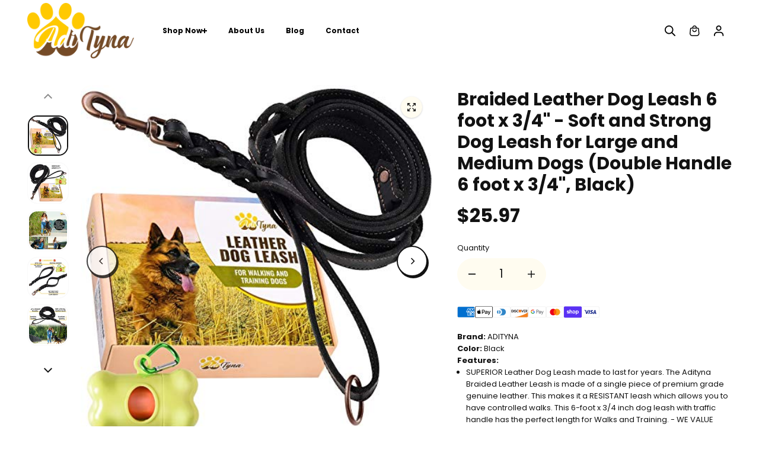

--- FILE ---
content_type: text/css
request_url: https://adityna.com/cdn/shop/t/3/assets/base.css?v=119778860004557337021762876048
body_size: 2168
content:
*,*:before,*:after{box-sizing:border-box;outline:0}*,:focus,:focus-visible,:hover{outline:0;scrollbar-width:thin;scrollbar-color:#ddd transparent;-webkit-tap-highlight-color:transparent}*::-webkit-scrollbar{background:transparent;width:3px;height:2px}*::-webkit-scrollbar-thumb{-webkit-box-shadow:inset 0 0 6px rgba(0,0,0,.3);background-color:#757575}deferred-media{display:block;width:100%;height:100%}deferred-media template{display:none}[disabled=true],button[disabled]{cursor:not-allowed}details>summary{cursor:pointer;list-style:none}select{cursor:pointer}details>summary::-webkit-details-marker{display:none}html{-moz-osx-font-smoothing:grayscale;-webkit-font-smoothing:antialiased;-webkit-text-size-adjust:100%;box-sizing:border-box;font-size:var(--text);scrollbar-gutter:stable}body{background:rgba(var(--background));color:rgb(var(--textColor));font-size:var(--text);font-family:var(--bodyFont);font-weight:var(--bodyFontWeight);line-height:var(--bodyFontLineHeight);font-style:var(--bodyFontStyle);margin:0;padding:0;word-break:break-word;scroll-behavior:smooth;-moz-osx-font-smoothing:grayscale;-webkit-font-smoothing:antialiased;font-kerning:normal;scrollbar-gutter:stable}ul,ol{padding-left:1rem;margin:0;list-style:none;padding:0}.unstylish-list{list-style:none;margin:0;padding:0}.rte a{text-decoration:underline;color:inherit}.rte ul{list-style-type:disc;padding-left:1.2rem}.rte ol{list-style-type:decimal;padding-left:1.2rem}blockquote{border-left:1px solid;padding-left:1rem;color:rgb(var(--textColor))}a{text-decoration:none;color:rgb(var(--linkColor));cursor:pointer;transition:.2s ease}.text-underline{text-decoration:underline;text-underline-offset:3px;text-decoration-thickness:1px}.hyperlink{display:inline-block;text-decoration:underline;text-underline-offset:3px;text-decoration-thickness:1px}.cursor-pointer{cursor:pointer}.unstyled-list{list-style:none;margin:0;padding:0}.list-inline{display:inline-flex;flex-wrap:wrap}small,sub,sup{font-size:95%}iframe,img{max-width:100%}button,input[type=submit]{cursor:pointer}button{border:0;padding:0;color:rgb(var(--textColor))}input[type=email],input[type=number],input[type=password],input[type=search],input[type=text],select,textarea{-webkit-appearance:none;-moz-appearance:none;appearance:none}input::-webkit-outer-spin-button,input::-webkit-inner-spin-button{-webkit-appearance:none;margin:0}input[type=number]{-moz-appearance:textfield}button[disabled]{opacity:.5}.form-group{margin-bottom:18px}label{margin-bottom:8px;display:inline-block;color:rgb(var(--textColor))}textarea{resize:none;min-height:100px;overflow:auto}.form-control,input,textarea{display:block;width:100%;background-color:rgb(var(--inputBackground));border:1px solid rgb(var(--inputBorder));padding:12px 20px;min-height:56px;color:rgb(var(--inputColor));font-family:var(--bodyFont);line-height:1.2;font-size:var(--text);border-radius:var(--inputRadius)}.form-control::placeholder,input::placeholder{opacity:.7;position:relative}.form-control:focus-visible,select:focus-visible{outline:0;border-color:rgb(var(--textColor))!important}select{background-image:url(https://cdn.shopify.com/s/files/1/0741/5840/7959/files/Vector_56a74572-a993-4e25-881e-b64f3a69b936.png?v=1693215136);background-repeat:no-repeat;background-size:10px;background-position:center right 10px}body select{padding-right:27px!important;-webkit-appearance:none}address{font-style:normal}address p{margin-bottom:5px}table{border-spacing:0;border-collapse:collapse;width:100%;border:1px solid rgb(var(--borderColor))}table thead{border-bottom:1px solid rgb(var(--borderColor))}tr th,tr td{text-align:left;vertical-align:middle;white-space:nowrap;border:1px solid rgb(var(--borderColor));color:rgb(var(--textColor));padding:16px 20px}.table-responsive{width:100%;max-width:100%;overflow-x:auto}h1,h2,h3,h4,h5,h6{color:rgb(var(--headingColor));font-family:var(--headingFont);font-style:var(--headingFontStyle);font-weight:var(--headingFontWeight);line-height:var(--headingFontLineHeight);margin:0}.h0{font-size:var(--h0)}h1,.h1{font-size:var(--h1)}h2,.h2{font-size:var(--h2)}h3,.h3{font-size:var(--h3)}h4,.h4{font-size:var(--h4)}h5,.h5{font-size:var(--h5)}h6,.h6{font-size:var(--h6)}p{margin:0;color:rgb(var(--textColor));font-size:var(--text)}.heading-font{font-family:var(--headingFont);font-style:var(--headingFontStyle);font-weight:var(--headingFontWeight);line-height:var(--headingFontLineHeight)}.body-font{font-family:var(--bodyFont);font-style:var(--bodyFontStyle);font-weight:var(--bodyFontWeight)}.uppercase{text-transform:uppercase}.capitalize{text-transform:capitalize}.lowercase{text-transform:lowercase}.lowercase:first-letter{text-transform:uppercase}.text-left{text-align:left}.text-center{text-align:center}.text-right{text-align:right}.text-xsmall{font-size:var(--xsmallText)}.text-small{font-size:var(--smallText)}.text{font-size:var(--text)}.text-medium{font-size:var(--mediumText)}.text-large{font-size:var(--largeText)}.text-xlarge{font-size:var(--xlargeText)}.position-static{position:static!important}.position-relative{position:relative!important}.position-absolute{position:absolute!important}.position-fixed{position:fixed!important}.top-left{top:15px;left:30px}.top-center{top:15px;left:50%;transform:translate(-50%)}.top-right{top:15px;right:15px}.center-left{top:50%;left:30px;transform:translateY(-50%)}.center{top:50%;left:50%;transform:translate(-50%,-50%)}.center-right{top:50%;right:15px;transform:translateY(-50%)}.bottom-left{bottom:15px;left:30px}.bottom-center{bottom:15px;left:50%;transform:translate(-50%)}.bottom-right{bottom:15px;right:15px}.hidden{display:none!important}.visually-hidden{visibility:hidden!important}.d-none{display:none!important}.d-inline{display:inline!important}.d-inline-block{display:inline-block!important}.d-block{display:block!important}.d-table{display:table!important}.d-table-row{display:table-row!important}.d-table-cell{display:table-cell!important}.d-flex{display:-ms-flexbox!important;display:flex!important}.d-inline-flex{display:-ms-inline-flexbox!important;display:inline-flex!important}.justify-content-start{-ms-flex-pack:start;justify-content:flex-start}.justify-content-end{-ms-flex-pack:end;justify-content:flex-end}.justify-content-center{-ms-flex-pack:center;justify-content:center}.justify-content-between{-ms-flex-pack:justify;justify-content:space-between}.justify-content-around{-ms-flex-pack:distribute;justify-content:space-around}.align-items-start{-ms-flex-align:start;align-items:flex-start}.align-items-end{-ms-flex-align:end;align-items:flex-end}.align-items-center{-ms-flex-align:center;align-items:center}.error,.error *{color:rgb(var(--error))}.success,.success *{color:rgb(var(--success))}.form-message{padding:10px;background:rgba(var(--alternateBackground));display:block}.customer .form-message{background:rgba(var(--background))}.form-message.error{border-left:5px solid rgb(var(--error))}.form-message.success{border-left:5px solid rgb(var(--success))}.error,.success{margin:10px 0}.form-message-title{display:flex;align-items:center}.form-message-title svg{margin-right:10px}.container,.container-fluid,.container-sm,.container-xs,.container-md,.shopify-policy__container{width:100%;padding-right:15px;padding-left:15px;margin-right:auto;margin-left:auto}.row{display:-ms-flexbox;display:flex;-ms-flex-wrap:wrap;flex-wrap:wrap;margin-right:-10px;margin-left:-10px}.no-gutters{margin-right:0;margin-left:0}.no-gutters>.col,.no-gutters>[class*=col-]{padding-right:0;padding-left:0}.col,.col-1,.col-10,.col-11,.col-12,.col-2,.col-3,.col-4,.col-5,.col-6,.col-7,.col-8,.col-9,.col-auto,.col-lg,.col-lg-1,.col-lg-10,.col-lg-11,.col-lg-12,.col-lg-2,.col-lg-3,.col-lg-4,.col-lg-5,.col-lg-6,.col-lg-7,.col-lg-8,.col-lg-9,.col-lg-auto,.col-md,.col-md-1,.col-md-10,.col-md-11,.col-md-12,.col-md-2,.col-md-3,.col-md-4,.col-md-5,.col-md-6,.col-md-7,.col-md-8,.col-md-9,.col-md-auto,.col-sm,.col-sm-1,.col-sm-10,.col-sm-11,.col-sm-12,.col-sm-2,.col-sm-3,.col-sm-4,.col-sm-5,.col-sm-6,.col-sm-7,.col-sm-8,.col-sm-9,.col-sm-auto,.col-xl,.col-xl-1,.col-xl-10,.col-xl-11,.col-xl-12,.col-xl-2,.col-xl-3,.col-xl-4,.col-xl-5,.col-xl-6,.col-xl-7,.col-xl-8,.col-xl-9,.col-xl-auto{position:relative;width:100%;max-width:100%;padding-right:10px;padding-left:10px}.col{-ms-flex-preferred-size:0;flex-basis:0;-ms-flex-positive:1;flex-grow:1;max-width:100%}.col-auto{-ms-flex:0 0 auto;flex:0 0 auto;width:auto;max-width:100%}.col-1{-ms-flex:0 0 8.333333%;flex:0 0 8.333333%;max-width:8.333333%}.col-2{-ms-flex:0 0 16.666667%;flex:0 0 16.666667%;max-width:16.666667%}.col-3{-ms-flex:0 0 25%;flex:0 0 25%;max-width:25%}.col-4{-ms-flex:0 0 33.333333%;flex:0 0 33.333333%;max-width:33.333333%}.col-5{-ms-flex:0 0 41.666667%;flex:0 0 41.666667%;max-width:41.666667%}.col-6{-ms-flex:0 0 50%;flex:0 0 50%;max-width:50%}.col-7{-ms-flex:0 0 58.333333%;flex:0 0 58.333333%;max-width:58.333333%}.col-8{-ms-flex:0 0 66.666667%;flex:0 0 66.666667%;max-width:66.666667%}.col-9{-ms-flex:0 0 75%;flex:0 0 75%;max-width:75%}.col-10{-ms-flex:0 0 83.333333%;flex:0 0 83.333333%;max-width:83.333333%}.col-11{-ms-flex:0 0 91.666667%;flex:0 0 91.666667%;max-width:91.666667%}.col-12{-ms-flex:0 0 100%;flex:0 0 100%;max-width:100%}html.js .js-hidden{display:none!important}.p-0{padding:0!important}@media (min-width: 576px){.col-sm{-ms-flex-preferred-size:0;flex-basis:0;-ms-flex-positive:1;flex-grow:1;max-width:100%}.col-sm-auto{-ms-flex:0 0 auto;flex:0 0 auto;width:auto;max-width:100%}.col-sm-1{-ms-flex:0 0 8.333333%;flex:0 0 8.333333%;max-width:8.333333%}.col-sm-2{-ms-flex:0 0 16.666667%;flex:0 0 16.666667%;max-width:16.666667%}.col-sm-3{-ms-flex:0 0 25%;flex:0 0 25%;max-width:25%}.col-sm-4{-ms-flex:0 0 33.333333%;flex:0 0 33.333333%;max-width:33.333333%}.col-sm-5{-ms-flex:0 0 41.666667%;flex:0 0 41.666667%;max-width:41.666667%}.col-sm-6{-ms-flex:0 0 50%;flex:0 0 50%;max-width:50%}.col-sm-7{-ms-flex:0 0 58.333333%;flex:0 0 58.333333%;max-width:58.333333%}.col-sm-8{-ms-flex:0 0 66.666667%;flex:0 0 66.666667%;max-width:66.666667%}.col-sm-9{-ms-flex:0 0 75%;flex:0 0 75%;max-width:75%}.col-sm-10{-ms-flex:0 0 83.333333%;flex:0 0 83.333333%;max-width:83.333333%}.col-sm-11{-ms-flex:0 0 91.666667%;flex:0 0 91.666667%;max-width:91.666667%}.col-sm-12{-ms-flex:0 0 100%;flex:0 0 100%;max-width:100%}.d-sm-none{display:none!important}.d-sm-inline{display:inline!important}.d-sm-inline-block{display:inline-block!important}.d-sm-block{display:block!important}.d-sm-table{display:table!important}.d-sm-table-row{display:table-row!important}.d-sm-table-cell{display:table-cell!important}.d-sm-flex{display:-ms-flexbox!important;display:flex!important}.d-sm-inline-flex{display:-ms-inline-flexbox!important;display:inline-flex!important}}@media (min-width: 768px){.col-md{-ms-flex-preferred-size:0;flex-basis:0;-ms-flex-positive:1;flex-grow:1;max-width:100%}.col-md-auto{-ms-flex:0 0 auto;flex:0 0 auto;width:auto;max-width:100%}.col-md-1{-ms-flex:0 0 8.333333%;flex:0 0 8.333333%;max-width:8.333333%}.col-md-2{-ms-flex:0 0 16.666667%;flex:0 0 16.666667%;max-width:16.666667%}.col-md-3{-ms-flex:0 0 25%;flex:0 0 25%;max-width:25%}.col-md-4{-ms-flex:0 0 33.333333%;flex:0 0 33.333333%;max-width:33.333333%}.col-md-5{-ms-flex:0 0 41.666667%;flex:0 0 41.666667%;max-width:41.666667%}.col-md-6{-ms-flex:0 0 50%;flex:0 0 50%;max-width:50%}.col-md-7{-ms-flex:0 0 58.333333%;flex:0 0 58.333333%;max-width:58.333333%}.col-md-8{-ms-flex:0 0 66.666667%;flex:0 0 66.666667%;max-width:66.666667%}.col-md-9{-ms-flex:0 0 75%;flex:0 0 75%;max-width:75%}.col-md-10{-ms-flex:0 0 83.333333%;flex:0 0 83.333333%;max-width:83.333333%}.col-md-11{-ms-flex:0 0 91.666667%;flex:0 0 91.666667%;max-width:91.666667%}.col-md-12{-ms-flex:0 0 100%;flex:0 0 100%;max-width:100%}.d-text-left{text-align:left}.d-text-center{text-align:center}.d-text-right{text-align:right}.d-top-left{top:15px;left:15px}.d-top-center{top:15px;left:50%;transform:translate(-50%)}.d-top-right{top:15px;right:15px}.d-center-left{top:50%;left:15px;transform:translateY(-50%)}.d-center{top:50%;left:50%;transform:translate(-50%,-50%)}.d-center-right{top:50%;right:15px;transform:translateY(-50%)}.d-bottom-left{bottom:15px;left:15px}.d-bottom-center{bottom:15px;left:50%;transform:translate(-50%)}.d-bottom-right{bottom:15px;right:15px}.d-md-none{display:none!important}.d-md-inline{display:inline!important}.d-md-inline-block{display:inline-block!important}.d-md-block{display:block!important}.d-md-table{display:table!important}.d-md-table-row{display:table-row!important}.d-md-table-cell{display:table-cell!important}.d-md-flex{display:-ms-flexbox!important;display:flex!important}.d-md-inline-flex{display:-ms-inline-flexbox!important;display:inline-flex!important}.container,.container-fluid,.container-sm,.container-xs,.container-md,.shopify-policy__container{padding-right:20px;padding-left:20px}.container,.container-sm,.container-xs,.container-md,.shopify-policy__container{max-width:96%}}@media (min-width: 992px){.col-lg{-ms-flex-preferred-size:0;flex-basis:0;-ms-flex-positive:1;flex-grow:1;max-width:100%}.col-lg-auto{-ms-flex:0 0 auto;flex:0 0 auto;width:auto;max-width:100%}.col-lg-1{-ms-flex:0 0 8.333333%;flex:0 0 8.333333%;max-width:8.333333%}.col-lg-2{-ms-flex:0 0 16.666667%;flex:0 0 16.666667%;max-width:16.666667%}.col-lg-3{-ms-flex:0 0 25%;flex:0 0 25%;max-width:25%}.col-lg-4{-ms-flex:0 0 33.333333%;flex:0 0 33.333333%;max-width:33.333333%}.col-lg-5{-ms-flex:0 0 41.666667%;flex:0 0 41.666667%;max-width:41.666667%}.col-lg-6{-ms-flex:0 0 50%;flex:0 0 50%;max-width:50%}.col-lg-7{-ms-flex:0 0 58.333333%;flex:0 0 58.333333%;max-width:58.333333%}.col-lg-8{-ms-flex:0 0 66.666667%;flex:0 0 66.666667%;max-width:66.666667%}.col-lg-9{-ms-flex:0 0 75%;flex:0 0 75%;max-width:75%}.col-lg-10{-ms-flex:0 0 83.333333%;flex:0 0 83.333333%;max-width:83.333333%}.col-lg-11{-ms-flex:0 0 91.666667%;flex:0 0 91.666667%;max-width:91.666667%}.d-lg-none{display:none!important}.d-lg-inline{display:inline!important}.d-lg-inline-block{display:inline-block!important}.d-lg-block{display:block!important}.d-lg-table{display:table!important}.d-lg-table-row{display:table-row!important}.d-lg-table-cell{display:table-cell!important}.d-lg-flex{display:-ms-flexbox!important;display:flex!important}.d-lg-inline-flex{display:-ms-inline-flexbox!important;display:inline-flex!important}}@media (min-width: 1025px){*:focus-visible,.toggle-checkbox:focus-visible+label{outline:2px solid #757575;outline-offset:2px;transition:unset!important;z-index:1}.skip-to-content-link:focus-visible{z-index:99!important;width:auto;height:auto;clip:auto}.focus-inside:focus-visible{outline-offset:-2px}.input-md{min-height:54px}.input-lg{min-height:60px}}@media (min-width: 1200px){.col-xl{-ms-flex-preferred-size:0;flex-basis:0;-ms-flex-positive:1;flex-grow:1;max-width:100%}.col-xl-1{-ms-flex:0 0 8.333333%;flex:0 0 8.333333%;max-width:8.333333%}.col-xl-2{-ms-flex:0 0 16.666667%;flex:0 0 16.666667%;max-width:16.666667%}.col-xl-3{-ms-flex:0 0 25%;flex:0 0 25%;max-width:25%}.col-xl-4{-ms-flex:0 0 33.333333%;flex:0 0 33.333333%;max-width:33.333333%}.col-xl-5{-ms-flex:0 0 41.666667%;flex:0 0 41.666667%;max-width:41.666667%}.col-xl-6{-ms-flex:0 0 50%;flex:0 0 50%;max-width:50%}.col-xl-7{-ms-flex:0 0 58.333333%;flex:0 0 58.333333%;max-width:58.333333%}.col-xl-8{-ms-flex:0 0 66.666667%;flex:0 0 66.666667%;max-width:66.666667%}.col-xl-9{-ms-flex:0 0 75%;flex:0 0 75%;max-width:75%}.col-xl-10{-ms-flex:0 0 83.333333%;flex:0 0 83.333333%;max-width:83.333333%}.col-xl-11{-ms-flex:0 0 91.666667%;flex:0 0 91.666667%;max-width:91.666667%}.col-xl-12{-ms-flex:0 0 100%;flex:0 0 100%;max-width:100%}.d-xl-none{display:none!important}.d-xl-inline{display:inline!important}.d-xl-inline-block{display:inline-block!important}.d-xl-block{display:block!important}.d-xl-table{display:table!important}.d-xl-table-row{display:table-row!important}.d-xl-table-cell{display:table-cell!important}.d-xl-flex{display:-ms-flexbox!important;display:flex!important}.d-xl-inline-flex{display:-ms-inline-flexbox!important;display:inline-flex!important}.container-xs{max-width:1200px}}@media (min-width: 1441px){.container,.shopify-policy__container{max-width:1680px}.input-md{min-height:60px}.input-lg{min-height:70px}.container-sm{max-width:1400px}.container-md{max-width:1550px}}@media (min-width: 1700px){.container{max-width:1830px}}@media (max-width: 767px){*::-webkit-scrollbar{display:block}.m-text-left{text-align:left}.m-text-center{text-align:center}.m-text-right{text-align:right}.m-top-left{top:15px;left:15px}.m-top-center{top:15px;left:50%;transform:translate(-50%)}.m-top-right{top:15px;right:15px}.m-center-left{top:50%;left:15px;transform:translateY(-50%)}.m-center{top:50%;left:50%;transform:translate(-50%,-50%)}.m-center-right{top:50%;right:15px;transform:translateY(-50%)}.m-bottom-left{bottom:15px;left:15px}.m-bottom-center{bottom:15px;left:50%;transform:translate(-50%)}.m-bottom-right{bottom:15px;right:15px}input,select,textarea{font-size:16px!important}.form-control,input,textarea{padding:12px 16px;min-height:44px}}
/*# sourceMappingURL=/cdn/shop/t/3/assets/base.css.map?v=119778860004557337021762876048 */


--- FILE ---
content_type: text/css
request_url: https://adityna.com/cdn/shop/t/3/assets/account.css?v=112612713886591009241762876048
body_size: 478
content:
.customer{max-width:530px;margin:0 auto;background:rgba(var(--alternateBackground));padding:40px;border-radius:var(--cardRadius);box-shadow:0 0 14px #00000008}.account-form-heading{margin-bottom:25px;text-align:center}.account-form-heading-desc{padding-top:10px}.customer .account-form .form-group label{margin-bottom:8px}.create-account-text{margin-top:30px}.create-account-text-info{opacity:.6}div#recover{display:none}#recover:target+#login{display:none}#recover:target{display:block}#recover,#login{scroll-margin-top:20rem}.forgot-password-text{margin-bottom:12px}.account-header{margin-bottom:50px}.account-sidebar li a{color:var(--textColor);font-weight:var(--headingFontWeight)}.account-content.empty-order{text-align:center}.order-header-heading{margin-bottom:12px}.order-icon{margin:30px 0}.account-sidebar li a span{width:20px;height:20px;display:inline-flex;justify-content:center;align-items:center;background-color:rgba(var(--alternateBackground));border-radius:80px;margin-left:10px;opacity:0}.account-sidebar li a.active{text-decoration:underline}.account-sidebar li a.active span{opacity:1}.product-history-box table tr th{background:rgba(var(--alternateBackground));border:0;font-size:var(--mediumText)}.product-history-box table tr td{border:0;padding:30px 20px}.product-history-box table,.product-history-box table thead{border:0}.product-history-box table tr{border-bottom:1px solid rgb(var(--borderColor))}.product-history-box table thead tr{border:0}.payment-status span{background:rgba(var(--alternateBackground));padding:3px 14px;box-shadow:0 0 2px #00000024;border-radius:3px}.account-content.order-details .order-header-heading{margin:0 0 25px}.order-header-detail{margin-bottom:25px}.account-price-total-box{display:flex;justify-content:space-between;margin-bottom:10px}.account-price-total-box p{font-size:var(--mediumText)}.order-total-prize-wrapper{margin-top:25px}.order-footer-box{margin:50px 0}.address-box{display:grid;grid-template-columns:1fr 1fr;grid-column-gap:35px;grid-row-gap:35px}.address-box-inner{background:rgba(var(--alternateBackground));padding:12px;border-radius:var(--cardRadius);scroll-margin-top:150px}.address-box-content{padding:16px 16px 28px}.address-box-content .address-title{margin-bottom:20px}.payment-status-text{display:flex;justify-content:space-between;align-items:center;background:rgb(var(--textColor));padding:20px;border-radius:10px;color:rgba(var(--alternateBackground))}.payment-status-text span{min-height:25px;border:1px solid rgba(var(--alternateBackground));border-radius:50px;padding:0 12px;display:flex;align-items:center}.saved-edit-address-box{display:grid;align-items:center;grid-template-columns:1fr 1fr;grid-column-gap:12px;padding:0 16px 16px}.address-header{display:flex;align-items:center;justify-content:space-between;margin-bottom:18px;scroll-margin-top:150px}.add-address{display:flex;align-items:center;color:rgb(var(--textColor))}.add-address svg{margin-right:10px}.add-address-input,.name-fields,.city-inputs{column-count:2}.add-address-wrapper{background:rgba(var(--alternateBackground))}.add-address-wrapper{background:rgba(var(--alternateBackground));padding:30px;border-radius:var(--cardRadius);border:2px solid rgb(var(--borderColor));margin-top:18px;scroll-margin-top:150px}.country-field select{display:block;width:100%;background-color:rgb(var(--inputBackground));border:1px solid rgb(var(--inputBorder));padding:12px 20px;min-height:50px;color:rgb(var(--inputColor),.7);font-family:var(--bodyFont);line-height:1;font-size:var(--text);border-radius:var(--inputRadius)}.add-address-input .form-field{margin-bottom:16px}.add-address-wrapper h6{margin-bottom:28px}.default-address-checkbox input{width:18px;height:18px;min-height:20px;margin:0 10px 0 0;border:1px sold rgb(var(--borderColor))}.cancel-btn{color:rgb(var(--textColor));margin-left:17px;text-transform:uppercase}.add-address-btn{margin-top:30px}.default-address-checkbox{display:flex;align-items:center}.account-sidebar ul li+li{margin-top:25px}.default-address-checkbox label{margin:0}.table-main{width:100%;overflow-x:auto}.address-text p{line-height:28px}.order-detail-heading{display:inline-block;text-decoration:underline;padding-bottom:8px}.product-history-table{width:100%;overflow-x:auto}.product-history-box table tr th:first-child{border-radius:4px 0 0 4px}.product-history-box table tr th:last-child{border-radius:0 4px 4px 0}.order-product-info-wrapper{display:grid;grid-template-columns:auto 1fr;gap:15px;align-items:center}.small-product-img{display:block;width:55px;background-color:rgba(var(--background))}.sign__in-with-shop p{color:rgb(var(--headingColor));font-family:var(--headingFont);font-style:var(--headingFontStyle);font-weight:var(--headingFontWeight);text-align:center;margin-top:15px;font-size:18px;margin-bottom:15px}@media screen and (max-width:991px){.account-content.order-details,.address-content{margin-top:40px}.create-account-text{margin-top:20px}}@media screen and (max-width:767px){.account-header{margin-bottom:30px}.account-sidebar ul li+li{margin-top:20px}.account-content.order-details{margin-top:40px}.product-history-box table tr td{border:0;padding:20px 15px}.product-history-box table tr th{font-size:var(--text)}.address-box{grid-template-columns:1fr;grid-row-gap:20px}.add-address-input,.name-fields,.city-inputs{column-count:1}.add-address-wrapper{padding:20px;margin-top:20px}.add-address-wrapper h6{margin-bottom:15px}.account-price-total-box p{font-size:var(--text)}.order-total-prize-wrapper .account-price-total-box:last-child p{font-size:var(--largeText)}.customer{padding:25px}}
/*# sourceMappingURL=/cdn/shop/t/3/assets/account.css.map?v=112612713886591009241762876048 */


--- FILE ---
content_type: text/css
request_url: https://adityna.com/cdn/shop/t/3/assets/accordion-box.css?v=146289687672350215331762876048
body_size: 363
content:
.accordion-box-wrapper{display:grid;grid-template-columns:1fr;gap:15px;align-items:flex-start}.accordion-box-item{background:rgba(var(--alternateBackground));padding:20px;border-radius:var(--cardRadius);overflow:hidden;transition:.3s ease;box-shadow:0 1px 8px #00000021}.accordion-box-img{position:relative;background:rgba(var(--background));width:100%;display:block;overflow:hidden;border-radius:var(--cardRadius)}.accordion-box-content{padding-top:20px}.accordion-box-desc{width:90%;padding-top:10px;color:var(--accordion-box-text);display:-webkit-box;-webkit-line-clamp:3;-webkit-box-orient:vertical;overflow:hidden}.icon-card-modal-button{text-align:right;width:max-content;margin:7px 0 0 auto;color:rgb(var(--textColor))}.icon-card-modal-button circle{color:rgb(var(--textColor));transition:.2s ease}.icon-card-modal-button path{fill:rgba(var(--alternateBackground));transition:.3s ease}.accordion-box-wrapper .modal{position:fixed;padding:40px 0;left:0;top:0;width:100%;height:100%;overflow:auto;background-color:#00000080;-webkit-backdrop-filter:blur(10px);backdrop-filter:blur(10px);opacity:0;visibility:hidden;z-index:5}.accordion-box-wrapper .modal-content{background-color:rgba(var(--background));margin:auto;padding:30px;width:90%;overflow-y:auto;max-width:800px;border-radius:20px;position:absolute;top:50%;left:50%;transform:translate(-50%,2%);visibility:hidden;opacity:0;transition:transform .3s ease-out}.accordion-box-popup{z-index:99}.accordion-box-wrapper .open-model .modal-content{opacity:1;visibility:visible;transform:translate(-50%,-50%)}.accordion-box-wrapper .modal.open-model{opacity:1;visibility:visible}.accordion-box-popup-desc{padding-top:10px}.accordion-box-image img{width:100%;display:block}.accordion-box-wrapper .close{position:absolute;top:15px;right:10px;width:30px;height:30px;background:rgba(var(--alternateBackground));border-radius:50px;display:flex;align-items:center;justify-content:center;font-size:30px;color:rgb(var(--textColor))}.accordion-box-popup-content.image-position-top{display:flex;flex-direction:column}.accordion-box-popup-content.image-position-bottom .accordion-box-image{margin-top:15px}.accordion-box-popup-content.image-position-top .accordion-box-image{order:1;margin-bottom:15px;border-radius:var(--cardRadius);overflow:hidden}.accordion-box-popup-content.image-position-top .accordion-box-popup-heading{order:2}.accordion-box-popup-content.image-position-top .accordion-box-popup-desc{order:3}.accordion-box-wrapper .close svg{width:12px;height:auto}@media screen and (min-width:576px){.accordion-box-wrapper{grid-template-columns:repeat(2,1fr);gap:20px}}@media screen and (min-width:992px){.accordion-box-wrapper{grid-template-columns:repeat(4,1fr);gap:25px}}@media screen and (min-width:1025px){.accordion-box-item:hover{box-shadow:6px 15px 15px #24283526}.accordion-box-item:hover .icon-card-modal-button circle{color:rgb(var(--line-color))}.accordion-box-item:hover .icon-card-modal-button path{fill:rgb(var(--textColor))}}@media screen and (max-width:1199px){.accordion-box-item{padding:15px}}@media screen and (max-width:767px){.accordion-box-wrapper{grid-auto-flow:column;grid-auto-columns:minmax(calc(90vw - 30px),1fr);overflow-y:visible;overflow-x:auto;scroll-snap-type:x mandatory;grid-template-columns:unset;padding-bottom:20px}.accordion-box-item{scroll-snap-align:center;scroll-snap-stop:always}.accordion-box-wrapper:has(.accordian-box-popup.popup-visible){overflow:clip}}
/*# sourceMappingURL=/cdn/shop/t/3/assets/accordion-box.css.map?v=146289687672350215331762876048 */


--- FILE ---
content_type: text/css
request_url: https://adityna.com/cdn/shop/t/3/assets/footer.css?v=58531906459897288251762876048
body_size: 816
content:
.footer{position:relative;transition:.3s ease all;transition-duration:.5s;background:var(--footerBackground);color:var(--footerTextcolor);margin-top:auto;--linkColor: var(--footerLinkcolor);overflow-x:hidden}.footer a{color:var(--footerLinkcolor)}.footer p{color:var(--footerTextcolor);font-size:var(--mediumText)}.footer-bottom a{color:var(--footerSecondaryLinkcolor)}.footer-grid-box{z-index:1;position:relative}.compact-view .footer-grid-box{background:var(--footerSecondaryBackground);border-radius:var(--cardRadius)}.footer-grid-content{padding:0 15px}.footer-top{display:flex;align-items:center;justify-content:space-between;padding:50px 0;border-bottom:1px solid var(--footerBackgroundLight, #ddd)}.footer-top.fullwidth-logo{flex-wrap:wrap}.footer-logo-link img{height:auto}.footer-top.fullwidth-logo .footer-logo-link,.footer-top.fullwidth-logo img{width:100%}.footer-top.fullwidth-logo.marquee-logo .marquee-logo-items{display:flex}.footer-top.fullwidth-logo.marquee-logo .footer-logo-link{white-space:nowrap;display:flex;align-items:center;animation-iteration-count:infinite;animation-timing-function:linear;animation-name:marque;animation-duration:var(--marqueeSpeed);animation-play-state:running;width:40%;flex:0 0 40%;margin-right:120px}@keyframes marque{0%{transform:translate(0);visibility:visible}to{transform:translate(-100%)}}.footer-middle{display:flex;flex-wrap:wrap;padding-top:35px;margin:0 -10px;padding-bottom:35px}.footer-block{flex:0 0 25%;padding:0 10px}.footer-block.newsletter{flex:0 0 100%;padding-top:20px}.footer-block-heading{padding-bottom:25px;display:block;color:var(--footerTextcolor)}.footer-block-heading *{color:var(--footerTextcolor)}.footer-menu-link{color:var(--footerLinkcolor);display:inline-block;position:relative;margin-bottom:15px;font-size:var(--mediumText)}.footer-block-desc{margin-bottom:30px;color:var(--footerTextcolor)}.footer-contact-detail-link{display:inline-grid;align-items:flex-start;grid-template-columns:18px 1fr;gap:10px;font-size:var(--mediumText)}.footer-contact-detail-link svg{width:18px;height:18px;margin-top:2px}.footer-contact-detail li+li{margin-top:10px}.footer-newsletter{position:relative}.newsletter-box{display:grid;grid-template-columns:auto 1fr auto;align-items:center;border:2px solid var(--footerBackgroundLight, #ddd);padding:6px 17px 6px 25px;border-radius:var(--inputRadius);color:var(--footerLinkcolor);overflow:hidden}.newsletter-box.small-shadow-enabled{border-color:var(--footerShadowColor)}.newsletter-box input{border:transparent;background-color:transparent;padding:12px;border-radius:0}.newsletter-box .envelope{fill:var(--footerLinkcolor)}.footer-middle .localization-form{padding-top:10px}.footer-bottom{display:grid;align-items:center;padding:20px 0;gap:20px;border-top:1px solid var(--footerBackgroundLight);color:var(--footerSecondaryTextcolor);grid-template-columns:repeat(3,minmax(0,1fr))}.compact-view .footer-bottom{border-top:0}.footer-copyright-text{color:var(--footerSecondaryTextcolor)}.footer-bottom .localization-form{justify-content:center}.footer-payment-icons{display:flex;align-items:center;column-gap:15px;margin-left:auto}.list-payment{display:flex;flex-wrap:wrap;align-items:center;gap:5px}.list-payment-item{display:flex;width:30px}.footer-social-block{display:flex;align-items:center;color:var(--footerLinkcolor)}.footer-social-block-heading{margin-right:20px;padding-bottom:0;color:var(--footerTextcolor)}footer .custom-select-content{top:unset;bottom:100%;left:0;right:unset}.footer .bottom .localization-form .custom-select-content{top:100%;bottom:unset}.logo-position-bottom .footer-top{border-bottom:0;border-top:1px solid var(--footerBackgroundLight, #ddd)}.footer-mobile-accordions .footer-block-heading{display:flex;align-items:center;gap:20px;justify-content:space-between;pointer-events:none}.footer-block-heading{pointer-events:none}.footer-mobile-accordions .footer-block-heading>svg{display:none}@media (min-width:768px){.footer-top.fullwidth-logo .footer-social-block{padding-top:20px}}@media (min-width:1025px){.footer-block{flex:0 0 16.666%;flex-grow:1}.footer-block.newsletter{flex:0 0 33.333%;padding-top:0}.footer-menu-link:hover{color:var(--footerLinkHover)}.footer-menu-link:before{content:"";width:0;height:1px;background:transparent;position:absolute;bottom:0;left:0;transition:.5s linear}.footer-menu-link:hover:before{width:100%;background:var(--footerLinkHover)}footer .social-icons-link:hover{border-color:var(--footerLinkHover)}.footer a:hover{color:var(--footerLinkHover)}.footer-middle{padding-top:45px;padding-bottom:45px}}@media (min-width:1200px){.footer-block+.footer-block.newsletter .footer-block-newsletter{max-width:85%;margin-left:auto}.footer-grid-content{padding:0 25px}}@media (min-width:1441px){.footer-block{padding:0 20px}.footer-middle{margin:0 -20px}.footer-grid-content{padding:0 60px}}@media screen and (max-width:767px){.footer-grid-content{padding:0 35px}.footer-middle{padding:30px 0;margin:0}.footer-middle .footer-block{flex:0 0 100%;padding:0 0 30px}.footer-middle .footer-block.newsletter{flex:0 0 100%}.footer-top{flex-wrap:wrap;justify-content:center;padding-bottom:20px;flex-direction:column;padding-top:20px;row-gap:10px;align-items:flex-start}.footer-block+.footer-block.newsletter .footer-block-newsletter{max-width:100%}.footer-middle .footer-block:last-child{padding:0}.footer-block-heading{padding-bottom:10px}.footer-block-desc{margin-bottom:20px}.footer-bottom{display:block;text-align:center}.footer-copyright-text{padding-bottom:10px}.footer-payment-icons{flex-wrap:wrap;flex-direction:column}.list-payment{justify-content:center}.footer-middle .localization-form .custom-select-list{right:unset;left:0}.footer-top.fullwidth-logo.marquee-logo .footer-logo-link{margin-right:30px}.footer-mobile-accordions .footer-block-heading{pointer-events:all}.footer-mobile-accordions .footer-block-heading>svg{display:flex}}@media screen and (max-width:575px){.footer-grid-content{padding:0 8px}}
/*# sourceMappingURL=/cdn/shop/t/3/assets/footer.css.map?v=58531906459897288251762876048 */


--- FILE ---
content_type: text/javascript
request_url: https://adityna.com/cdn/shop/t/3/assets/flickity.js?v=141115648920200757721762876048
body_size: 14636
content:
/*!
 * Flickity PACKAGED v2.3.0
 * Touch, responsive, flickable carousels
 *
 * Licensed GPLv3 for open source use
 * or Flickity Commercial License for commercial use
 *
 * https://flickity.metafizzy.co
 * Copyright 2015-2021 Metafizzy
 */(function(e,i){typeof define=="function"&&define.amd?define("jquery-bridget/jquery-bridget",["jquery"],function(t22){return i(e,t22)}):typeof module=="object"&&module.exports?module.exports=i(e,require("jquery")):e.jQueryBridget=i(e,e.jQuery)})(window,function(e,r){"use strict";var o=Array.prototype.slice,i=e.console,u=typeof i=="undefined"?function(){}:function(t22){i.error(t22)};function n(h,s,c){if(c=c||r||e.jQuery,!c)return;s.prototype.option||(s.prototype.option=function(t22){c.isPlainObject(t22)&&(this.options=c.extend(!0,this.options,t22))}),c.fn[h]=function(t22){if(typeof t22=="string"){var e2=o.call(arguments,1);return i2(this,t22,e2)}return n2(this,t22),this};function i2(t22,r2,o2){var a2,l="$()."+h+'("'+r2+'")';return t22.each(function(t23,e2){var i3=c.data(e2,h);if(!i3){u(h+" not initialized. Cannot call methods, i.e. "+l);return}var n3=i3[r2];if(!n3||r2.charAt(0)=="_"){u(l+" is not a valid method");return}var s2=n3.apply(i3,o2);a2=a2===void 0?s2:a2}),a2!==void 0?a2:t22}function n2(t22,n3){t22.each(function(t23,e2){var i3=c.data(e2,h);i3?(i3.option(n3),i3._init()):(i3=new s(e2,n3),c.data(e2,h,i3))})}a(c)}function a(t22){!t22||t22&&t22.bridget||(t22.bridget=n)}return a(r||e.jQuery),n}),function(t22,e){typeof define=="function"&&define.amd?define("ev-emitter/ev-emitter",e):typeof module=="object"&&module.exports?module.exports=e():t22.EvEmitter=e()}(typeof window!="undefined"?window:this,function(){function t22(){}var e=t22.prototype;return e.on=function(t23,e2){if(!(!t23||!e2)){var i=this._events=this._events||{},n=i[t23]=i[t23]||[];return n.indexOf(e2)==-1&&n.push(e2),this}},e.once=function(t23,e2){if(!(!t23||!e2)){this.on(t23,e2);var i=this._onceEvents=this._onceEvents||{},n=i[t23]=i[t23]||{};return n[e2]=!0,this}},e.off=function(t23,e2){var i=this._events&&this._events[t23];if(!(!i||!i.length)){var n=i.indexOf(e2);return n!=-1&&i.splice(n,1),this}},e.emitEvent=function(t23,e2){var i=this._events&&this._events[t23];if(!(!i||!i.length)){i=i.slice(0),e2=e2||[];for(var n=this._onceEvents&&this._onceEvents[t23],s=0;s<i.length;s++){var r=i[s],o=n&&n[r];o&&(this.off(t23,r),delete n[r]),r.apply(this,e2)}return this}},e.allOff=function(){delete this._events,delete this._onceEvents},t22});/*!
 * getSize v2.0.3
 * measure size of elements
 * MIT license
 */(function(t22,e){typeof define=="function"&&define.amd?define("get-size/get-size",e):typeof module=="object"&&module.exports?module.exports=e():t22.getSize=e()})(window,function(){"use strict";function m(t22){var e2=parseFloat(t22),i2=t22.indexOf("%")==-1&&!isNaN(e2);return i2&&e2}function e(){}var i=typeof console=="undefined"?e:function(t22){console.error(t22)},y=["paddingLeft","paddingRight","paddingTop","paddingBottom","marginLeft","marginRight","marginTop","marginBottom","borderLeftWidth","borderRightWidth","borderTopWidth","borderBottomWidth"],b=y.length;function E(){for(var t22={width:0,height:0,innerWidth:0,innerHeight:0,outerWidth:0,outerHeight:0},e2=0;e2<b;e2++){var i2=y[e2];t22[i2]=0}return t22}function S(t22){var e2=getComputedStyle(t22);return e2||i("Style returned "+e2+". Are you running this code in a hidden iframe on Firefox? See https://bit.ly/getsizebug1"),e2}var n=!1,C;function x(){if(!n){n=!0;var t22=document.createElement("div");t22.style.width="200px",t22.style.padding="1px 2px 3px 4px",t22.style.borderStyle="solid",t22.style.borderWidth="1px 2px 3px 4px",t22.style.boxSizing="border-box";var e2=document.body||document.documentElement;e2.appendChild(t22);var i2=S(t22);C=Math.round(m(i2.width))==200,s.isBoxSizeOuter=C,e2.removeChild(t22)}}function s(t22){if(x(),typeof t22=="string"&&(t22=document.querySelector(t22)),!(!t22||typeof t22!="object"||!t22.nodeType)){var e2=S(t22);if(e2.display=="none")return E();var i2={};i2.width=t22.offsetWidth,i2.height=t22.offsetHeight;for(var n2=i2.isBorderBox=e2.boxSizing=="border-box",s2=0;s2<b;s2++){var r=y[s2],o=e2[r],a=parseFloat(o);i2[r]=isNaN(a)?0:a}var l=i2.paddingLeft+i2.paddingRight,h=i2.paddingTop+i2.paddingBottom,c=i2.marginLeft+i2.marginRight,u=i2.marginTop+i2.marginBottom,d=i2.borderLeftWidth+i2.borderRightWidth,f=i2.borderTopWidth+i2.borderBottomWidth,p=n2&&C,v=m(e2.width);v!==!1&&(i2.width=v+(p?0:l+d));var g=m(e2.height);return g!==!1&&(i2.height=g+(p?0:h+f)),i2.innerWidth=i2.width-(l+d),i2.innerHeight=i2.height-(h+f),i2.outerWidth=i2.width+c,i2.outerHeight=i2.height+u,i2}}return s}),function(t22,e){"use strict";typeof define=="function"&&define.amd?define("desandro-matches-selector/matches-selector",e):typeof module=="object"&&module.exports?module.exports=e():t22.matchesSelector=e()}(window,function(){"use strict";var n=function(){var t22=window.Element.prototype;if(t22.matches)return"matches";if(t22.matchesSelector)return"matchesSelector";for(var e=["webkit","moz","ms","o"],i=0;i<e.length;i++){var n2=e[i],s=n2+"MatchesSelector";if(t22[s])return s}}();return function(e,i){return e[n](i)}}),function(e,i){typeof define=="function"&&define.amd?define("fizzy-ui-utils/utils",["desandro-matches-selector/matches-selector"],function(t22){return i(e,t22)}):typeof module=="object"&&module.exports?module.exports=i(e,require("desandro-matches-selector")):e.fizzyUIUtils=i(e,e.matchesSelector)}(window,function(h,r){var c={};c.extend=function(t22,e){for(var i2 in e)t22[i2]=e[i2];return t22},c.modulo=function(t22,e){return(t22%e+e)%e};var i=Array.prototype.slice;c.makeArray=function(t22){if(Array.isArray(t22))return t22;if(t22==null)return[];var e=typeof t22=="object"&&typeof t22.length=="number";return e?i.call(t22):[t22]},c.removeFrom=function(t22,e){var i2=t22.indexOf(e);i2!=-1&&t22.splice(i2,1)},c.getParent=function(t22,e){for(;t22.parentNode&&t22!=document.body;)if(t22=t22.parentNode,r(t22,e))return t22},c.getQueryElement=function(t22){return typeof t22=="string"?document.querySelector(t22):t22},c.handleEvent=function(t22){var e="on"+t22.type;this[e]&&this[e](t22)},c.filterFindElements=function(t22,n){t22=c.makeArray(t22);var s=[];return t22.forEach(function(t23){if(t23 instanceof HTMLElement){if(!n){s.push(t23);return}r(t23,n)&&s.push(t23);for(var e=t23.querySelectorAll(n),i2=0;i2<e.length;i2++)s.push(e[i2])}}),s},c.debounceMethod=function(t22,e,n){n=n||100;var s=t22.prototype[e],r2=e+"Timeout";t22.prototype[e]=function(){var t23=this[r2];clearTimeout(t23);var e2=arguments,i2=this;this[r2]=setTimeout(function(){s.apply(i2,e2),delete i2[r2]},n)}},c.docReady=function(t22){var e=document.readyState;e=="complete"||e=="interactive"?setTimeout(t22):document.addEventListener("DOMContentLoaded",t22)},c.toDashed=function(t22){return t22.replace(/(.)([A-Z])/g,function(t23,e,i2){return e+"-"+i2}).toLowerCase()};var u=h.console;return c.htmlInit=function(a,l){c.docReady(function(){var t22=c.toDashed(l),s="data-"+t22,e=document.querySelectorAll("["+s+"]"),i2=document.querySelectorAll(".js-"+t22),n=c.makeArray(e).concat(c.makeArray(i2)),r2=s+"-options",o=h.jQuery;n.forEach(function(e2){var t23=e2.getAttribute(s)||e2.getAttribute(r2),i3;try{i3=t23&&JSON.parse(t23)}catch(t24){u&&u.error("Error parsing "+s+" on "+e2.className+": "+t24);return}var n2=new a(e2,i3);o&&o.data(e2,l,n2)})})},c}),function(e,i){typeof define=="function"&&define.amd?define("flickity/js/cell",["get-size/get-size"],function(t22){return i(e,t22)}):typeof module=="object"&&module.exports?module.exports=i(e,require("get-size")):(e.Flickity=e.Flickity||{},e.Flickity.Cell=i(e,e.getSize))}(window,function(e,i){function n(t22,e2){this.element=t22,this.parent=e2,this.create()}var s=n.prototype;return s.create=function(){this.element.style.position="absolute",this.x=0,this.shift=0,this.element.style[this.parent.originSide]=0},s.destroy=function(){this.unselect(),this.element.style.position="";var t22=this.parent.originSide;this.element.style[t22]="",this.element.style.transform="",this.element.removeAttribute("aria-hidden")},s.getSize=function(){this.size=i(this.element)},s.setPosition=function(t22){this.x=t22,this.updateTarget(),this.renderPosition(t22)},s.updateTarget=s.setDefaultTarget=function(){var t22=this.parent.originSide=="left"?"marginLeft":"marginRight";this.target=this.x+this.size[t22]+this.size.width*this.parent.cellAlign},s.renderPosition=function(t22){var e2=this.parent.originSide==="left"?1:-1,i2=this.parent.options.percentPosition?t22*e2*(this.parent.size.innerWidth/this.size.width):t22*e2;this.element.style.transform="translateX("+this.parent.getPositionValue(i2)+")"},s.select=function(){this.element.classList.add("is-selected"),this.element.removeAttribute("aria-hidden")},s.unselect=function(){this.element.classList.remove("is-selected")},s.wrapShift=function(t22){this.shift=t22,this.renderPosition(this.x+this.parent.slideableWidth*t22)},s.remove=function(){this.element.parentNode.removeChild(this.element)},n}),function(t22,e){typeof define=="function"&&define.amd?define("flickity/js/slide",e):typeof module=="object"&&module.exports?module.exports=e():(t22.Flickity=t22.Flickity||{},t22.Flickity.Slide=e())}(window,function(){"use strict";function e(t22){this.parent=t22,this.isOriginLeft=t22.originSide=="left",this.cells=[],this.outerWidth=0,this.height=0}var i=e.prototype;return i.addCell=function(t22){if(this.cells.push(t22),this.outerWidth+=t22.size.outerWidth,this.height=Math.max(t22.size.outerHeight,this.height),this.cells.length==1){this.x=t22.x;var e2=this.isOriginLeft?"marginLeft":"marginRight";this.firstMargin=t22.size[e2]}},i.updateTarget=function(){var t22=this.isOriginLeft?"marginRight":"marginLeft",e2=this.getLastCell(),i2=e2?e2.size[t22]:0,n=this.outerWidth-(this.firstMargin+i2);this.target=this.x+this.firstMargin+n*this.parent.cellAlign},i.getLastCell=function(){return this.cells[this.cells.length-1]},i.select=function(){this.cells.forEach(function(t22){t22.select()})},i.unselect=function(){this.cells.forEach(function(t22){t22.unselect()})},i.getCellElements=function(){return this.cells.map(function(t22){return t22.element})},e}),function(e,i){typeof define=="function"&&define.amd?define("flickity/js/animate",["fizzy-ui-utils/utils"],function(t22){return i(e,t22)}):typeof module=="object"&&module.exports?module.exports=i(e,require("fizzy-ui-utils")):(e.Flickity=e.Flickity||{},e.Flickity.animatePrototype=i(e,e.fizzyUIUtils))}(window,function(e,i){var n={};return n.startAnimation=function(){this.isAnimating||(this.isAnimating=!0,this.restingFrames=0,this.animate())},n.animate=function(){this.applyDragForce(),this.applySelectedAttraction();var t22=this.x;if(this.integratePhysics(),this.positionSlider(),this.settle(t22),this.isAnimating){var e2=this;requestAnimationFrame(function(){e2.animate()})}},n.positionSlider=function(){var t22=this.x;this.options.wrapAround&&this.cells.length>1&&(t22=i.modulo(t22,this.slideableWidth),t22-=this.slideableWidth,this.shiftWrapCells(t22)),this.setTranslateX(t22,this.isAnimating),this.dispatchScrollEvent()},n.setTranslateX=function(t22,e2){t22+=this.cursorPosition,t22=this.options.rightToLeft?-t22:t22;var i2=this.getPositionValue(t22);this.slider.style.transform=e2?"translate3d("+i2+",0,0)":"translateX("+i2+")"},n.dispatchScrollEvent=function(){var t22=this.slides[0];if(t22){var e2=-this.x-t22.target,i2=e2/this.slidesWidth;this.dispatchEvent("scroll",null,[i2,e2])}},n.positionSliderAtSelected=function(){this.cells.length&&(this.x=-this.selectedSlide.target,this.velocity=0,this.positionSlider())},n.getPositionValue=function(t22){return this.options.percentPosition?Math.round(t22/this.size.innerWidth*1e4)*.01+"%":Math.round(t22)+"px"},n.settle=function(t22){var e2=!this.isPointerDown&&Math.round(this.x*100)==Math.round(t22*100);e2&&this.restingFrames++,this.restingFrames>2&&(this.isAnimating=!1,delete this.isFreeScrolling,this.positionSlider(),this.dispatchEvent("settle",null,[this.selectedIndex]))},n.shiftWrapCells=function(t22){var e2=this.cursorPosition+t22;this._shiftCells(this.beforeShiftCells,e2,-1);var i2=this.size.innerWidth-(t22+this.slideableWidth+this.cursorPosition);this._shiftCells(this.afterShiftCells,i2,1)},n._shiftCells=function(t22,e2,i2){for(var n2=0;n2<t22.length;n2++){var s=t22[n2],r=e2>0?i2:0;s.wrapShift(r),e2-=s.size.outerWidth}},n._unshiftCells=function(t22){if(!(!t22||!t22.length))for(var e2=0;e2<t22.length;e2++)t22[e2].wrapShift(0)},n.integratePhysics=function(){this.x+=this.velocity,this.velocity*=this.getFrictionFactor()},n.applyForce=function(t22){this.velocity+=t22},n.getFrictionFactor=function(){return 1-this.options[this.isFreeScrolling?"freeScrollFriction":"friction"]},n.getRestingPosition=function(){return this.x+this.velocity/(1-this.getFrictionFactor())},n.applyDragForce=function(){if(!(!this.isDraggable||!this.isPointerDown)){var t22=this.dragX-this.x,e2=t22-this.velocity;this.applyForce(e2)}},n.applySelectedAttraction=function(){var t22=this.isDraggable&&this.isPointerDown;if(!(t22||this.isFreeScrolling||!this.slides.length)){var e2=this.selectedSlide.target*-1-this.x,i2=e2*this.options.selectedAttraction;this.applyForce(i2)}},n}),function(o,a){if(typeof define=="function"&&define.amd)define("flickity/js/flickity",["ev-emitter/ev-emitter","get-size/get-size","fizzy-ui-utils/utils","./cell","./slide","./animate"],function(t23,e,i,n,s,r){return a(o,t23,e,i,n,s,r)});else if(typeof module=="object"&&module.exports)module.exports=a(o,require("ev-emitter"),require("get-size"),require("fizzy-ui-utils"),require("./cell"),require("./slide"),require("./animate"));else{var t22=o.Flickity;o.Flickity=a(o,o.EvEmitter,o.getSize,o.fizzyUIUtils,t22.Cell,t22.Slide,t22.animatePrototype)}}(window,function(n,e,i,a,s,o,r){var l=n.jQuery,h=n.getComputedStyle,c=n.console;function u(t22,e2){for(t22=a.makeArray(t22);t22.length;)e2.appendChild(t22.shift())}var d=0,f={};function p(t22,e2){var i2=a.getQueryElement(t22);if(!i2){c&&c.error("Bad element for Flickity: "+(i2||t22));return}if(this.element=i2,this.element.flickityGUID){var n2=f[this.element.flickityGUID];return n2&&n2.option(e2),n2}l&&(this.$element=l(this.element)),this.options=a.extend({},this.constructor.defaults),this.option(e2),this._create()}p.defaults={accessibility:!0,cellAlign:"center",freeScrollFriction:.075,friction:.28,namespaceJQueryEvents:!0,percentPosition:!0,resize:!0,selectedAttraction:.025,setGallerySize:!0},p.createMethods=[];var v=p.prototype;a.extend(v,e.prototype),v._create=function(){var t22=this.guid=++d;this.element.flickityGUID=t22,f[t22]=this,this.selectedIndex=0,this.restingFrames=0,this.x=0,this.velocity=0,this.originSide=this.options.rightToLeft?"right":"left",this.viewport=document.createElement("div"),this.viewport.className="flickity-viewport",this._createSlider(),(this.options.resize||this.options.watchCSS)&&n.addEventListener("resize",this);for(var e2 in this.options.on){var i2=this.options.on[e2];this.on(e2,i2)}p.createMethods.forEach(function(t23){this[t23]()},this),this.options.watchCSS?this.watchCSS():this.activate()},v.option=function(t22){a.extend(this.options,t22)},v.activate=function(){if(!this.isActive){this.isActive=!0,this.element.classList.add("flickity-enabled"),this.options.rightToLeft&&this.element.classList.add("flickity-rtl"),this.getSize();var t22=this._filterFindCellElements(this.element.children);u(t22,this.slider),this.viewport.appendChild(this.slider),this.element.appendChild(this.viewport),this.reloadCells(),this.options.accessibility&&(this.element.tabIndex=0,this.element.addEventListener("keydown",this)),this.emitEvent("activate"),this.selectInitialIndex(),this.isInitActivated=!0,this.dispatchEvent("ready")}},v._createSlider=function(){var t22=document.createElement("div");t22.className="flickity-slider",t22.style[this.originSide]=0,this.slider=t22},v._filterFindCellElements=function(t22){return a.filterFindElements(t22,this.options.cellSelector)},v.reloadCells=function(){this.cells=this._makeCells(this.slider.children),this.positionCells(),this._getWrapShiftCells(),this.setGallerySize()},v._makeCells=function(t22){var e2=this._filterFindCellElements(t22),i2=e2.map(function(t23){return new s(t23,this)},this);return i2},v.getLastCell=function(){return this.cells[this.cells.length-1]},v.getLastSlide=function(){return this.slides[this.slides.length-1]},v.positionCells=function(){this._sizeCells(this.cells),this._positionCells(0)},v._positionCells=function(t22){t22=t22||0,this.maxCellHeight=t22&&this.maxCellHeight||0;var e2=0;if(t22>0){var i2=this.cells[t22-1];e2=i2.x+i2.size.outerWidth}for(var n2=this.cells.length,s2=t22;s2<n2;s2++){var r2=this.cells[s2];r2.setPosition(e2),e2+=r2.size.outerWidth,this.maxCellHeight=Math.max(r2.size.outerHeight,this.maxCellHeight)}this.slideableWidth=e2,this.updateSlides(),this._containSlides(),this.slidesWidth=n2?this.getLastSlide().target-this.slides[0].target:0},v._sizeCells=function(t22){t22.forEach(function(t23){t23.getSize()})},v.updateSlides=function(){if(this.slides=[],!!this.cells.length){var n2=new o(this);this.slides.push(n2);var t22=this.originSide=="left",s2=t22?"marginRight":"marginLeft",r2=this._getCanCellFit();this.cells.forEach(function(t23,e2){if(!n2.cells.length){n2.addCell(t23);return}var i2=n2.outerWidth-n2.firstMargin+(t23.size.outerWidth-t23.size[s2]);r2.call(this,e2,i2)||(n2.updateTarget(),n2=new o(this),this.slides.push(n2)),n2.addCell(t23)},this),n2.updateTarget(),this.updateSelectedSlide()}},v._getCanCellFit=function(){var t22=this.options.groupCells;if(t22){if(typeof t22=="number"){var e2=parseInt(t22,10);return function(t23){return t23%e2!==0}}}else return function(){return!1};var i2=typeof t22=="string"&&t22.match(/^(\d+)%$/),n2=i2?parseInt(i2[1],10)/100:1;return function(t23,e3){return e3<=(this.size.innerWidth+1)*n2}},v._init=v.reposition=function(){this.positionCells(),this.positionSliderAtSelected()},v.getSize=function(){this.size=i(this.element),this.setCellAlign(),this.cursorPosition=this.size.innerWidth*this.cellAlign};var g={center:{left:.5,right:.5},left:{left:0,right:1},right:{right:0,left:1}};return v.setCellAlign=function(){var t22=g[this.options.cellAlign];this.cellAlign=t22?t22[this.originSide]:this.options.cellAlign},v.setGallerySize=function(){if(this.options.setGallerySize){var t22=this.options.adaptiveHeight&&this.selectedSlide?this.selectedSlide.height:this.maxCellHeight;this.viewport.style.height=t22+"px"}},v._getWrapShiftCells=function(){if(this.options.wrapAround){this._unshiftCells(this.beforeShiftCells),this._unshiftCells(this.afterShiftCells);var t22=this.cursorPosition,e2=this.cells.length-1;this.beforeShiftCells=this._getGapCells(t22,e2,-1),t22=this.size.innerWidth-this.cursorPosition,this.afterShiftCells=this._getGapCells(t22,0,1)}},v._getGapCells=function(t22,e2,i2){for(var n2=[];t22>0;){var s2=this.cells[e2];if(!s2)break;n2.push(s2),e2+=i2,t22-=s2.size.outerWidth}return n2},v._containSlides=function(){if(!(!this.options.contain||this.options.wrapAround||!this.cells.length)){var t22=this.options.rightToLeft,e2=t22?"marginRight":"marginLeft",i2=t22?"marginLeft":"marginRight",n2=this.slideableWidth-this.getLastCell().size[i2],s2=n2<this.size.innerWidth,r2=this.cursorPosition+this.cells[0].size[e2],o2=n2-this.size.innerWidth*(1-this.cellAlign);this.slides.forEach(function(t23){s2?t23.target=n2*this.cellAlign:(t23.target=Math.max(t23.target,r2),t23.target=Math.min(t23.target,o2))},this)}},v.dispatchEvent=function(t22,e2,i2){var n2=e2?[e2].concat(i2):i2;if(this.emitEvent(t22,n2),l&&this.$element){t22+=this.options.namespaceJQueryEvents?".flickity":"";var s2=t22;if(e2){var r2=new l.Event(e2);r2.type=t22,s2=r2}this.$element.trigger(s2,i2)}},v.select=function(t22,e2,i2){if(this.isActive&&(t22=parseInt(t22,10),this._wrapSelect(t22),(this.options.wrapAround||e2)&&(t22=a.modulo(t22,this.slides.length)),!!this.slides[t22])){var n2=this.selectedIndex;this.selectedIndex=t22,this.updateSelectedSlide(),i2?this.positionSliderAtSelected():this.startAnimation(),this.options.adaptiveHeight&&this.setGallerySize(),this.dispatchEvent("select",null,[t22]),t22!=n2&&this.dispatchEvent("change",null,[t22]),this.dispatchEvent("cellSelect")}},v._wrapSelect=function(t22){var e2=this.slides.length,i2=this.options.wrapAround&&e2>1;if(!i2)return t22;var n2=a.modulo(t22,e2),s2=Math.abs(n2-this.selectedIndex),r2=Math.abs(n2+e2-this.selectedIndex),o2=Math.abs(n2-e2-this.selectedIndex);!this.isDragSelect&&r2<s2?t22+=e2:!this.isDragSelect&&o2<s2&&(t22-=e2),t22<0?this.x-=this.slideableWidth:t22>=e2&&(this.x+=this.slideableWidth)},v.previous=function(t22,e2){this.select(this.selectedIndex-1,t22,e2)},v.next=function(t22,e2){this.select(this.selectedIndex+1,t22,e2)},v.updateSelectedSlide=function(){var t22=this.slides[this.selectedIndex];t22&&(this.unselectSelectedSlide(),this.selectedSlide=t22,t22.select(),this.selectedCells=t22.cells,this.selectedElements=t22.getCellElements(),this.selectedCell=t22.cells[0],this.selectedElement=this.selectedElements[0])},v.unselectSelectedSlide=function(){this.selectedSlide&&this.selectedSlide.unselect()},v.selectInitialIndex=function(){var t22=this.options.initialIndex;if(this.isInitActivated){this.select(this.selectedIndex,!1,!0);return}if(t22&&typeof t22=="string"){var e2=this.queryCell(t22);if(e2){this.selectCell(t22,!1,!0);return}}var i2=0;t22&&this.slides[t22]&&(i2=t22),this.select(i2,!1,!0)},v.selectCell=function(t22,e2,i2){var n2=this.queryCell(t22);if(n2){var s2=this.getCellSlideIndex(n2);this.select(s2,e2,i2)}},v.getCellSlideIndex=function(t22){for(var e2=0;e2<this.slides.length;e2++){var i2=this.slides[e2],n2=i2.cells.indexOf(t22);if(n2!=-1)return e2}},v.getCell=function(t22){for(var e2=0;e2<this.cells.length;e2++){var i2=this.cells[e2];if(i2.element==t22)return i2}},v.getCells=function(t22){t22=a.makeArray(t22);var i2=[];return t22.forEach(function(t23){var e2=this.getCell(t23);e2&&i2.push(e2)},this),i2},v.getCellElements=function(){return this.cells.map(function(t22){return t22.element})},v.getParentCell=function(t22){var e2=this.getCell(t22);return e2||(t22=a.getParent(t22,".flickity-slider > *"),this.getCell(t22))},v.getAdjacentCellElements=function(t22,e2){if(!t22)return this.selectedSlide.getCellElements();e2=e2===void 0?this.selectedIndex:e2;var i2=this.slides.length;if(1+t22*2>=i2)return this.getCellElements();for(var n2=[],s2=e2-t22;s2<=e2+t22;s2++){var r2=this.options.wrapAround?a.modulo(s2,i2):s2,o2=this.slides[r2];o2&&(n2=n2.concat(o2.getCellElements()))}return n2},v.queryCell=function(t22){if(typeof t22=="number")return this.cells[t22];if(typeof t22=="string"){if(t22.match(/^[#.]?[\d/]/))return;t22=this.element.querySelector(t22)}return this.getCell(t22)},v.uiChange=function(){this.emitEvent("uiChange")},v.childUIPointerDown=function(t22){t22.type!="touchstart"&&t22.preventDefault(),this.focus()},v.onresize=function(){this.watchCSS(),this.resize()},a.debounceMethod(p,"onresize",150),v.resize=function(){if(!(!this.isActive||this.isAnimating||this.isDragging)){this.getSize(),this.options.wrapAround&&(this.x=a.modulo(this.x,this.slideableWidth)),this.positionCells(),this._getWrapShiftCells(),this.setGallerySize(),this.emitEvent("resize");var t22=this.selectedElements&&this.selectedElements[0];this.selectCell(t22,!1,!0)}},v.watchCSS=function(){var t22=this.options.watchCSS;if(t22){var e2=h(this.element,":after").content;e2.indexOf("flickity")!=-1?this.activate():this.deactivate()}},v.onkeydown=function(t22){var e2=document.activeElement&&document.activeElement!=this.element;if(!(!this.options.accessibility||e2)){var i2=p.keyboardHandlers[t22.keyCode];i2&&i2.call(this)}},p.keyboardHandlers={37:function(){var t22=this.options.rightToLeft?"next":"previous";this.uiChange(),this[t22]()},39:function(){var t22=this.options.rightToLeft?"previous":"next";this.uiChange(),this[t22]()}},v.focus=function(){var t22=n.pageYOffset;this.element.focus({preventScroll:!0}),n.pageYOffset!=t22&&n.scrollTo(n.pageXOffset,t22)},v.deactivate=function(){this.isActive&&(this.element.classList.remove("flickity-enabled"),this.element.classList.remove("flickity-rtl"),this.unselectSelectedSlide(),this.cells.forEach(function(t22){t22.destroy()}),this.element.removeChild(this.viewport),u(this.slider.children,this.element),this.options.accessibility&&(this.element.removeAttribute("tabIndex"),this.element.removeEventListener("keydown",this)),this.isActive=!1,this.emitEvent("deactivate"))},v.destroy=function(){this.deactivate(),n.removeEventListener("resize",this),this.allOff(),this.emitEvent("destroy"),l&&this.$element&&l.removeData(this.element,"flickity"),delete this.element.flickityGUID,delete f[this.guid]},a.extend(v,r),p.data=function(t22){t22=a.getQueryElement(t22);var e2=t22&&t22.flickityGUID;return e2&&f[e2]},a.htmlInit(p,"flickity"),l&&l.bridget&&l.bridget("flickity",p),p.setJQuery=function(t22){l=t22},p.Cell=s,p.Slide=o,p});/*!
 * Unipointer v2.4.0
 * base class for doing one thing with pointer event
 * MIT license
 */(function(e,i){typeof define=="function"&&define.amd?define("unipointer/unipointer",["ev-emitter/ev-emitter"],function(t22){return i(e,t22)}):typeof module=="object"&&module.exports?module.exports=i(e,require("ev-emitter")):e.Unipointer=i(e,e.EvEmitter)})(window,function(s,e){function i(){}function n(){}var r=n.prototype=Object.create(e.prototype);r.bindStartEvent=function(t22){this._bindStartEvent(t22,!0)},r.unbindStartEvent=function(t22){this._bindStartEvent(t22,!1)},r._bindStartEvent=function(t22,e2){e2=e2===void 0?!0:e2;var i2=e2?"addEventListener":"removeEventListener",n2="mousedown";"ontouchstart"in s?n2="touchstart":s.PointerEvent&&(n2="pointerdown"),t22[i2](n2,this)},r.handleEvent=function(t22){var e2="on"+t22.type;this[e2]&&this[e2](t22)},r.getTouch=function(t22){for(var e2=0;e2<t22.length;e2++){var i2=t22[e2];if(i2.identifier==this.pointerIdentifier)return i2}},r.onmousedown=function(t22){var e2=t22.button;e2&&e2!==0&&e2!==1||this._pointerDown(t22,t22)},r.ontouchstart=function(t22){this._pointerDown(t22,t22.changedTouches[0])},r.onpointerdown=function(t22){this._pointerDown(t22,t22)},r._pointerDown=function(t22,e2){t22.button||this.isPointerDown||(this.isPointerDown=!0,this.pointerIdentifier=e2.pointerId!==void 0?e2.pointerId:e2.identifier,this.pointerDown(t22,e2))},r.pointerDown=function(t22,e2){this._bindPostStartEvents(t22),this.emitEvent("pointerDown",[t22,e2])};var o={mousedown:["mousemove","mouseup"],touchstart:["touchmove","touchend","touchcancel"],pointerdown:["pointermove","pointerup","pointercancel"]};return r._bindPostStartEvents=function(t22){if(t22){var e2=o[t22.type];e2.forEach(function(t23){s.addEventListener(t23,this)},this),this._boundPointerEvents=e2}},r._unbindPostStartEvents=function(){this._boundPointerEvents&&(this._boundPointerEvents.forEach(function(t22){s.removeEventListener(t22,this)},this),delete this._boundPointerEvents)},r.onmousemove=function(t22){this._pointerMove(t22,t22)},r.onpointermove=function(t22){t22.pointerId==this.pointerIdentifier&&this._pointerMove(t22,t22)},r.ontouchmove=function(t22){var e2=this.getTouch(t22.changedTouches);e2&&this._pointerMove(t22,e2)},r._pointerMove=function(t22,e2){this.pointerMove(t22,e2)},r.pointerMove=function(t22,e2){this.emitEvent("pointerMove",[t22,e2])},r.onmouseup=function(t22){this._pointerUp(t22,t22)},r.onpointerup=function(t22){t22.pointerId==this.pointerIdentifier&&this._pointerUp(t22,t22)},r.ontouchend=function(t22){var e2=this.getTouch(t22.changedTouches);e2&&this._pointerUp(t22,e2)},r._pointerUp=function(t22,e2){this._pointerDone(),this.pointerUp(t22,e2)},r.pointerUp=function(t22,e2){this.emitEvent("pointerUp",[t22,e2])},r._pointerDone=function(){this._pointerReset(),this._unbindPostStartEvents(),this.pointerDone()},r._pointerReset=function(){this.isPointerDown=!1,delete this.pointerIdentifier},r.pointerDone=i,r.onpointercancel=function(t22){t22.pointerId==this.pointerIdentifier&&this._pointerCancel(t22,t22)},r.ontouchcancel=function(t22){var e2=this.getTouch(t22.changedTouches);e2&&this._pointerCancel(t22,e2)},r._pointerCancel=function(t22,e2){this._pointerDone(),this.pointerCancel(t22,e2)},r.pointerCancel=function(t22,e2){this.emitEvent("pointerCancel",[t22,e2])},n.getPointerPoint=function(t22){return{x:t22.pageX,y:t22.pageY}},n});/*!
 * Unidragger v2.4.0
 * Draggable base class
 * MIT license
 */(function(e,i){typeof define=="function"&&define.amd?define("unidragger/unidragger",["unipointer/unipointer"],function(t22){return i(e,t22)}):typeof module=="object"&&module.exports?module.exports=i(e,require("unipointer")):e.Unidragger=i(e,e.Unipointer)})(window,function(r,e){function i(){}var n=i.prototype=Object.create(e.prototype);n.bindHandles=function(){this._bindHandles(!0)},n.unbindHandles=function(){this._bindHandles(!1)},n._bindHandles=function(t22){t22=t22===void 0?!0:t22;for(var e2=t22?"addEventListener":"removeEventListener",i2=t22?this._touchActionValue:"",n2=0;n2<this.handles.length;n2++){var s2=this.handles[n2];this._bindStartEvent(s2,t22),s2[e2]("click",this),r.PointerEvent&&(s2.style.touchAction=i2)}},n._touchActionValue="none",n.pointerDown=function(t22,e2){var i2=this.okayPointerDown(t22);i2&&(this.pointerDownPointer={pageX:e2.pageX,pageY:e2.pageY},t22.preventDefault(),this.pointerDownBlur(),this._bindPostStartEvents(t22),this.emitEvent("pointerDown",[t22,e2]))};var s={TEXTAREA:!0,INPUT:!0,SELECT:!0,OPTION:!0},o={radio:!0,checkbox:!0,button:!0,submit:!0,image:!0,file:!0};return n.okayPointerDown=function(t22){var e2=s[t22.target.nodeName],i2=o[t22.target.type],n2=!e2||i2;return n2||this._pointerReset(),n2},n.pointerDownBlur=function(){var t22=document.activeElement,e2=t22&&t22.blur&&t22!=document.body;e2&&t22.blur()},n.pointerMove=function(t22,e2){var i2=this._dragPointerMove(t22,e2);this.emitEvent("pointerMove",[t22,e2,i2]),this._dragMove(t22,e2,i2)},n._dragPointerMove=function(t22,e2){var i2={x:e2.pageX-this.pointerDownPointer.pageX,y:e2.pageY-this.pointerDownPointer.pageY};return!this.isDragging&&this.hasDragStarted(i2)&&this._dragStart(t22,e2),i2},n.hasDragStarted=function(t22){return Math.abs(t22.x)>3||Math.abs(t22.y)>3},n.pointerUp=function(t22,e2){this.emitEvent("pointerUp",[t22,e2]),this._dragPointerUp(t22,e2)},n._dragPointerUp=function(t22,e2){this.isDragging?this._dragEnd(t22,e2):this._staticClick(t22,e2)},n._dragStart=function(t22,e2){this.isDragging=!0,this.isPreventingClicks=!0,this.dragStart(t22,e2)},n.dragStart=function(t22,e2){this.emitEvent("dragStart",[t22,e2])},n._dragMove=function(t22,e2,i2){this.isDragging&&this.dragMove(t22,e2,i2)},n.dragMove=function(t22,e2,i2){t22.preventDefault(),this.emitEvent("dragMove",[t22,e2,i2])},n._dragEnd=function(t22,e2){this.isDragging=!1,setTimeout(function(){delete this.isPreventingClicks}.bind(this)),this.dragEnd(t22,e2)},n.dragEnd=function(t22,e2){this.emitEvent("dragEnd",[t22,e2])},n.onclick=function(t22){this.isPreventingClicks&&t22.preventDefault()},n._staticClick=function(t22,e2){this.isIgnoringMouseUp&&t22.type=="mouseup"||(this.staticClick(t22,e2),t22.type!="mouseup"&&(this.isIgnoringMouseUp=!0,setTimeout(function(){delete this.isIgnoringMouseUp}.bind(this),400)))},n.staticClick=function(t22,e2){this.emitEvent("staticClick",[t22,e2])},i.getPointerPoint=e.getPointerPoint,i}),function(n,s){typeof define=="function"&&define.amd?define("flickity/js/drag",["./flickity","unidragger/unidragger","fizzy-ui-utils/utils"],function(t22,e,i){return s(n,t22,e,i)}):typeof module=="object"&&module.exports?module.exports=s(n,require("./flickity"),require("unidragger"),require("fizzy-ui-utils")):n.Flickity=s(n,n.Flickity,n.Unidragger,n.fizzyUIUtils)}(window,function(n,e,i,a){a.extend(e.defaults,{draggable:">1",dragThreshold:3}),e.createMethods.push("_createDrag");var s=e.prototype;a.extend(s,i.prototype),s._touchActionValue="pan-y",s._createDrag=function(){this.on("activate",this.onActivateDrag),this.on("uiChange",this._uiChangeDrag),this.on("deactivate",this.onDeactivateDrag),this.on("cellChange",this.updateDraggable)},s.onActivateDrag=function(){this.handles=[this.viewport],this.bindHandles(),this.updateDraggable()},s.onDeactivateDrag=function(){this.unbindHandles(),this.element.classList.remove("is-draggable")},s.updateDraggable=function(){this.options.draggable==">1"?this.isDraggable=this.slides.length>1:this.isDraggable=this.options.draggable,this.isDraggable?this.element.classList.add("is-draggable"):this.element.classList.remove("is-draggable")},s.bindDrag=function(){this.options.draggable=!0,this.updateDraggable()},s.unbindDrag=function(){this.options.draggable=!1,this.updateDraggable()},s._uiChangeDrag=function(){delete this.isFreeScrolling},s.pointerDown=function(t22,e2){if(!this.isDraggable){this._pointerDownDefault(t22,e2);return}var i2=this.okayPointerDown(t22);i2&&(this._pointerDownPreventDefault(t22),this.pointerDownFocus(t22),document.activeElement!=this.element&&this.pointerDownBlur(),this.dragX=this.x,this.viewport.classList.add("is-pointer-down"),this.pointerDownScroll=o(),n.addEventListener("scroll",this),this._pointerDownDefault(t22,e2))},s._pointerDownDefault=function(t22,e2){this.pointerDownPointer={pageX:e2.pageX,pageY:e2.pageY},this._bindPostStartEvents(t22),this.dispatchEvent("pointerDown",t22,[e2])};var r={INPUT:!0,TEXTAREA:!0,SELECT:!0};s.pointerDownFocus=function(t22){var e2=r[t22.target.nodeName];e2||this.focus()},s._pointerDownPreventDefault=function(t22){var e2=t22.type=="touchstart",i2=t22.pointerType=="touch",n2=r[t22.target.nodeName];!e2&&!i2&&!n2&&t22.preventDefault()},s.hasDragStarted=function(t22){return Math.abs(t22.x)>this.options.dragThreshold},s.pointerUp=function(t22,e2){delete this.isTouchScrolling,this.viewport.classList.remove("is-pointer-down"),this.dispatchEvent("pointerUp",t22,[e2]),this._dragPointerUp(t22,e2)},s.pointerDone=function(){n.removeEventListener("scroll",this),delete this.pointerDownScroll},s.dragStart=function(t22,e2){this.isDraggable&&(this.dragStartPosition=this.x,this.startAnimation(),n.removeEventListener("scroll",this),this.dispatchEvent("dragStart",t22,[e2]))},s.pointerMove=function(t22,e2){var i2=this._dragPointerMove(t22,e2);this.dispatchEvent("pointerMove",t22,[e2,i2]),this._dragMove(t22,e2,i2)},s.dragMove=function(t22,e2,i2){if(this.isDraggable){t22.preventDefault(),this.previousDragX=this.dragX;var n2=this.options.rightToLeft?-1:1;this.options.wrapAround&&(i2.x%=this.slideableWidth);var s2=this.dragStartPosition+i2.x*n2;if(!this.options.wrapAround&&this.slides.length){var r2=Math.max(-this.slides[0].target,this.dragStartPosition);s2=s2>r2?(s2+r2)*.5:s2;var o2=Math.min(-this.getLastSlide().target,this.dragStartPosition);s2=s2<o2?(s2+o2)*.5:s2}this.dragX=s2,this.dragMoveTime=new Date,this.dispatchEvent("dragMove",t22,[e2,i2])}},s.dragEnd=function(t22,e2){if(this.isDraggable){this.options.freeScroll&&(this.isFreeScrolling=!0);var i2=this.dragEndRestingSelect();if(this.options.freeScroll&&!this.options.wrapAround){var n2=this.getRestingPosition();this.isFreeScrolling=-n2>this.slides[0].target&&-n2<this.getLastSlide().target}else!this.options.freeScroll&&i2==this.selectedIndex&&(i2+=this.dragEndBoostSelect());delete this.previousDragX,this.isDragSelect=this.options.wrapAround,this.select(i2),delete this.isDragSelect,this.dispatchEvent("dragEnd",t22,[e2])}},s.dragEndRestingSelect=function(){var t22=this.getRestingPosition(),e2=Math.abs(this.getSlideDistance(-t22,this.selectedIndex)),i2=this._getClosestResting(t22,e2,1),n2=this._getClosestResting(t22,e2,-1),s2=i2.distance<n2.distance?i2.index:n2.index;return s2},s._getClosestResting=function(t22,e2,i2){for(var n2=this.selectedIndex,s2=1/0,r2=this.options.contain&&!this.options.wrapAround?function(t23,e3){return t23<=e3}:function(t23,e3){return t23<e3};r2(e2,s2)&&(n2+=i2,s2=e2,e2=this.getSlideDistance(-t22,n2),e2!==null);)e2=Math.abs(e2);return{distance:s2,index:n2-i2}},s.getSlideDistance=function(t22,e2){var i2=this.slides.length,n2=this.options.wrapAround&&i2>1,s2=n2?a.modulo(e2,i2):e2,r2=this.slides[s2];if(!r2)return null;var o2=n2?this.slideableWidth*Math.floor(e2/i2):0;return t22-(r2.target+o2)},s.dragEndBoostSelect=function(){if(this.previousDragX===void 0||!this.dragMoveTime||new Date-this.dragMoveTime>100)return 0;var t22=this.getSlideDistance(-this.dragX,this.selectedIndex),e2=this.previousDragX-this.dragX;return t22>0&&e2>0?1:t22<0&&e2<0?-1:0},s.staticClick=function(t22,e2){var i2=this.getParentCell(t22.target),n2=i2&&i2.element,s2=i2&&this.cells.indexOf(i2);this.dispatchEvent("staticClick",t22,[e2,n2,s2])},s.onscroll=function(){var t22=o(),e2=this.pointerDownScroll.x-t22.x,i2=this.pointerDownScroll.y-t22.y;(Math.abs(e2)>3||Math.abs(i2)>3)&&this._pointerDone()};function o(){return{x:n.pageXOffset,y:n.pageYOffset}}return e}),function(n,s){typeof define=="function"&&define.amd?define("flickity/js/prev-next-button",["./flickity","unipointer/unipointer","fizzy-ui-utils/utils"],function(t22,e,i){return s(n,t22,e,i)}):typeof module=="object"&&module.exports?module.exports=s(n,require("./flickity"),require("unipointer"),require("fizzy-ui-utils")):s(n,n.Flickity,n.Unipointer,n.fizzyUIUtils)}(window,function(e,i,n,s){"use strict";var r="http://www.w3.org/2000/svg";function o(t22,e2){this.direction=t22,this.parent=e2,this._create()}o.prototype=Object.create(n.prototype),o.prototype._create=function(){this.isEnabled=!0,this.isPrevious=this.direction==-1;var t22=this.parent.options.rightToLeft?1:-1;this.isLeft=this.direction==t22;var e2=this.element=document.createElement("button");e2.className="flickity-button flickity-prev-next-button",e2.className+=this.isPrevious?" previous":" next",e2.setAttribute("type","button"),this.disable(),e2.setAttribute("aria-label",this.isPrevious?"Previous":"Next");var i2=this.createSVG();e2.appendChild(i2),this.parent.on("select",this.update.bind(this)),this.on("pointerDown",this.parent.childUIPointerDown.bind(this.parent))},o.prototype.activate=function(){this.bindStartEvent(this.element),this.element.addEventListener("click",this),this.parent.element.appendChild(this.element)},o.prototype.deactivate=function(){this.parent.element.removeChild(this.element),this.unbindStartEvent(this.element),this.element.removeEventListener("click",this)},o.prototype.createSVG=function(){var t22=document.createElementNS(r,"svg");t22.setAttribute("class","flickity-button-icon"),t22.setAttribute("viewBox","0 0 100 100");var e2=document.createElementNS(r,"path"),i2=a(this.parent.options.arrowShape);return e2.setAttribute("d",i2),e2.setAttribute("class","arrow"),this.isLeft||e2.setAttribute("transform","translate(100, 100) rotate(180) "),t22.appendChild(e2),t22};function a(t22){return typeof t22=="string"?t22:"M "+t22.x0+",50 L "+t22.x1+","+(t22.y1+50)+" L "+t22.x2+","+(t22.y2+50)+" L "+t22.x3+",50  L "+t22.x2+","+(50-t22.y2)+" L "+t22.x1+","+(50-t22.y1)+" Z"}o.prototype.handleEvent=s.handleEvent,o.prototype.onclick=function(){if(this.isEnabled){this.parent.uiChange();var t22=this.isPrevious?"previous":"next";this.parent[t22]()}},o.prototype.enable=function(){this.isEnabled||(this.element.disabled=!1,this.isEnabled=!0)},o.prototype.disable=function(){this.isEnabled&&(this.element.disabled=!0,this.isEnabled=!1)},o.prototype.update=function(){var t22=this.parent.slides;if(this.parent.options.wrapAround&&t22.length>1){this.enable();return}var e2=t22.length?t22.length-1:0,i2=this.isPrevious?0:e2,n2=this.parent.selectedIndex==i2?"disable":"enable";this[n2]()},o.prototype.destroy=function(){this.deactivate(),this.allOff()},s.extend(i.defaults,{prevNextButtons:!0,arrowShape:{x0:10,x1:60,y1:50,x2:70,y2:40,x3:30}}),i.createMethods.push("_createPrevNextButtons");var l=i.prototype;return l._createPrevNextButtons=function(){this.options.prevNextButtons&&(this.prevButton=new o(-1,this),this.nextButton=new o(1,this),this.on("activate",this.activatePrevNextButtons))},l.activatePrevNextButtons=function(){this.prevButton.activate(),this.nextButton.activate(),this.on("deactivate",this.deactivatePrevNextButtons)},l.deactivatePrevNextButtons=function(){this.prevButton.deactivate(),this.nextButton.deactivate(),this.off("deactivate",this.deactivatePrevNextButtons)},i.PrevNextButton=o,i}),function(n,s){typeof define=="function"&&define.amd?define("flickity/js/page-dots",["./flickity","unipointer/unipointer","fizzy-ui-utils/utils"],function(t22,e,i){return s(n,t22,e,i)}):typeof module=="object"&&module.exports?module.exports=s(n,require("./flickity"),require("unipointer"),require("fizzy-ui-utils")):s(n,n.Flickity,n.Unipointer,n.fizzyUIUtils)}(window,function(e,i,n,s){function r(t22){this.parent=t22,this._create()}r.prototype=Object.create(n.prototype),r.prototype._create=function(){this.holder=document.createElement("ol"),this.holder.className="flickity-page-dots",this.dots=[],this.handleClick=this.onClick.bind(this),this.on("pointerDown",this.parent.childUIPointerDown.bind(this.parent))},r.prototype.activate=function(){this.setDots(),this.holder.addEventListener("click",this.handleClick),this.bindStartEvent(this.holder),this.parent.element.appendChild(this.holder)},r.prototype.deactivate=function(){this.holder.removeEventListener("click",this.handleClick),this.unbindStartEvent(this.holder),this.parent.element.removeChild(this.holder)},r.prototype.setDots=function(){var t22=this.parent.slides.length-this.dots.length;t22>0?this.addDots(t22):t22<0&&this.removeDots(-t22)},r.prototype.addDots=function(t22){for(var e2=document.createDocumentFragment(),i2=[],n2=this.dots.length,s2=n2+t22,r2=n2;r2<s2;r2++){var o2=document.createElement("li");o2.className="dot",o2.setAttribute("aria-label","Page dot "+(r2+1)),e2.appendChild(o2),i2.push(o2)}this.holder.appendChild(e2),this.dots=this.dots.concat(i2)},r.prototype.removeDots=function(t22){var e2=this.dots.splice(this.dots.length-t22,t22);e2.forEach(function(t23){this.holder.removeChild(t23)},this)},r.prototype.updateSelected=function(){this.selectedDot&&(this.selectedDot.className="dot",this.selectedDot.removeAttribute("aria-current")),this.dots.length&&(this.selectedDot=this.dots[this.parent.selectedIndex],this.selectedDot.className="dot is-selected",this.selectedDot.setAttribute("aria-current","step"))},r.prototype.onTap=r.prototype.onClick=function(t22){var e2=t22.target;if(e2.nodeName=="LI"){this.parent.uiChange();var i2=this.dots.indexOf(e2);this.parent.select(i2)}},r.prototype.destroy=function(){this.deactivate(),this.allOff()},i.PageDots=r,s.extend(i.defaults,{pageDots:!0}),i.createMethods.push("_createPageDots");var o=i.prototype;return o._createPageDots=function(){this.options.pageDots&&(this.pageDots=new r(this),this.on("activate",this.activatePageDots),this.on("select",this.updateSelectedPageDots),this.on("cellChange",this.updatePageDots),this.on("resize",this.updatePageDots),this.on("deactivate",this.deactivatePageDots))},o.activatePageDots=function(){this.pageDots.activate()},o.updateSelectedPageDots=function(){this.pageDots.updateSelected()},o.updatePageDots=function(){this.pageDots.setDots()},o.deactivatePageDots=function(){this.pageDots.deactivate()},i.PageDots=r,i}),function(t22,n){typeof define=="function"&&define.amd?define("flickity/js/player",["ev-emitter/ev-emitter","fizzy-ui-utils/utils","./flickity"],function(t23,e,i){return n(t23,e,i)}):typeof module=="object"&&module.exports?module.exports=n(require("ev-emitter"),require("fizzy-ui-utils"),require("./flickity")):n(t22.EvEmitter,t22.fizzyUIUtils,t22.Flickity)}(window,function(e,i,n){function s(t22){this.parent=t22,this.state="stopped",this.onVisibilityChange=this.visibilityChange.bind(this),this.onVisibilityPlay=this.visibilityPlay.bind(this)}s.prototype=Object.create(e.prototype),s.prototype.play=function(){if(this.state!="playing"){var t22=document.hidden;if(t22){document.addEventListener("visibilitychange",this.onVisibilityPlay);return}this.state="playing",document.addEventListener("visibilitychange",this.onVisibilityChange),this.tick()}},s.prototype.tick=function(){if(this.state=="playing"){var t22=this.parent.options.autoPlay;t22=typeof t22=="number"?t22:3e3;var e2=this;this.clear(),this.timeout=setTimeout(function(){e2.parent.next(!0),e2.tick()},t22)}},s.prototype.stop=function(){this.state="stopped",this.clear(),document.removeEventListener("visibilitychange",this.onVisibilityChange)},s.prototype.clear=function(){clearTimeout(this.timeout)},s.prototype.pause=function(){this.state=="playing"&&(this.state="paused",this.clear())},s.prototype.unpause=function(){this.state=="paused"&&this.play()},s.prototype.visibilityChange=function(){var t22=document.hidden;this[t22?"pause":"unpause"]()},s.prototype.visibilityPlay=function(){this.play(),document.removeEventListener("visibilitychange",this.onVisibilityPlay)},i.extend(n.defaults,{pauseAutoPlayOnHover:!0}),n.createMethods.push("_createPlayer");var r=n.prototype;return r._createPlayer=function(){this.player=new s(this),this.on("activate",this.activatePlayer),this.on("uiChange",this.stopPlayer),this.on("pointerDown",this.stopPlayer),this.on("deactivate",this.deactivatePlayer)},r.activatePlayer=function(){this.options.autoPlay&&(this.player.play(),this.element.addEventListener("mouseenter",this))},r.playPlayer=function(){this.player.play()},r.stopPlayer=function(){this.player.stop()},r.pausePlayer=function(){this.player.pause()},r.unpausePlayer=function(){this.player.unpause()},r.deactivatePlayer=function(){this.player.stop(),this.element.removeEventListener("mouseenter",this)},r.onmouseenter=function(){this.options.pauseAutoPlayOnHover&&(this.player.pause(),this.element.addEventListener("mouseleave",this))},r.onmouseleave=function(){this.player.unpause(),this.element.removeEventListener("mouseleave",this)},n.Player=s,n}),function(i,n){typeof define=="function"&&define.amd?define("flickity/js/add-remove-cell",["./flickity","fizzy-ui-utils/utils"],function(t22,e){return n(i,t22,e)}):typeof module=="object"&&module.exports?module.exports=n(i,require("./flickity"),require("fizzy-ui-utils")):n(i,i.Flickity,i.fizzyUIUtils)}(window,function(e,i,n){function l(t22){var e2=document.createDocumentFragment();return t22.forEach(function(t23){e2.appendChild(t23.element)}),e2}var s=i.prototype;return s.insert=function(t22,e2){var i2=this._makeCells(t22);if(!(!i2||!i2.length)){var n2=this.cells.length;e2=e2===void 0?n2:e2;var s2=l(i2),r=e2==n2;if(r)this.slider.appendChild(s2);else{var o=this.cells[e2].element;this.slider.insertBefore(s2,o)}if(e2===0)this.cells=i2.concat(this.cells);else if(r)this.cells=this.cells.concat(i2);else{var a=this.cells.splice(e2,n2-e2);this.cells=this.cells.concat(i2).concat(a)}this._sizeCells(i2),this.cellChange(e2,!0)}},s.append=function(t22){this.insert(t22,this.cells.length)},s.prepend=function(t22){this.insert(t22,0)},s.remove=function(t22){var e2=this.getCells(t22);if(!(!e2||!e2.length)){var i2=this.cells.length-1;e2.forEach(function(t23){t23.remove();var e3=this.cells.indexOf(t23);i2=Math.min(e3,i2),n.removeFrom(this.cells,t23)},this),this.cellChange(i2,!0)}},s.cellSizeChange=function(t22){var e2=this.getCell(t22);if(e2){e2.getSize();var i2=this.cells.indexOf(e2);this.cellChange(i2)}},s.cellChange=function(t22,e2){var i2=this.selectedElement;this._positionCells(t22),this._getWrapShiftCells(),this.setGallerySize();var n2=this.getCell(i2);n2&&(this.selectedIndex=this.getCellSlideIndex(n2)),this.selectedIndex=Math.min(this.slides.length-1,this.selectedIndex),this.emitEvent("cellChange",[t22]),this.select(this.selectedIndex),e2&&this.positionSliderAtSelected()},i}),function(i,n){typeof define=="function"&&define.amd?define("flickity/js/lazyload",["./flickity","fizzy-ui-utils/utils"],function(t22,e){return n(i,t22,e)}):typeof module=="object"&&module.exports?module.exports=n(i,require("./flickity"),require("fizzy-ui-utils")):n(i,i.Flickity,i.fizzyUIUtils)}(window,function(e,i,o){"use strict";i.createMethods.push("_createLazyload");var n=i.prototype;n._createLazyload=function(){this.on("select",this.lazyLoad)},n.lazyLoad=function(){var t22=this.options.lazyLoad;if(t22){var e2=typeof t22=="number"?t22:0,i2=this.getAdjacentCellElements(e2),n2=[];i2.forEach(function(t23){var e3=s(t23);n2=n2.concat(e3)}),n2.forEach(function(t23){new r(t23,this)},this)}};function s(t22){if(t22.nodeName=="IMG"){var e2=t22.getAttribute("data-flickity-lazyload"),i2=t22.getAttribute("data-flickity-lazyload-src"),n2=t22.getAttribute("data-flickity-lazyload-srcset");if(e2||i2||n2)return[t22]}var s2="img[data-flickity-lazyload], img[data-flickity-lazyload-src], img[data-flickity-lazyload-srcset]",r2=t22.querySelectorAll(s2);return o.makeArray(r2)}function r(t22,e2){this.img=t22,this.flickity=e2,this.load()}return r.prototype.handleEvent=o.handleEvent,r.prototype.load=function(){this.img.addEventListener("load",this),this.img.addEventListener("error",this);var t22=this.img.getAttribute("data-flickity-lazyload")||this.img.getAttribute("data-flickity-lazyload-src"),e2=this.img.getAttribute("data-flickity-lazyload-srcset");this.img.src=t22,e2&&this.img.setAttribute("srcset",e2),this.img.removeAttribute("data-flickity-lazyload"),this.img.removeAttribute("data-flickity-lazyload-src"),this.img.removeAttribute("data-flickity-lazyload-srcset")},r.prototype.onload=function(t22){this.complete(t22,"flickity-lazyloaded")},r.prototype.onerror=function(t22){this.complete(t22,"flickity-lazyerror")},r.prototype.complete=function(t22,e2){this.img.removeEventListener("load",this),this.img.removeEventListener("error",this);var i2=this.flickity.getParentCell(this.img),n2=i2&&i2.element;this.flickity.cellSizeChange(n2),this.img.classList.add(e2),this.flickity.dispatchEvent("lazyLoad",t22,n2)},i.LazyLoader=r,i});/*!
 * Flickity v2.3.0
 * Touch, responsive, flickable carousels
 *
 * Licensed GPLv3 for open source use
 * or Flickity Commercial License for commercial use
 *
 * https://flickity.metafizzy.co
 * Copyright 2015-2021 Metafizzy
 */(function(t22,e){typeof define=="function"&&define.amd?define("flickity/js/index",["./flickity","./drag","./prev-next-button","./page-dots","./player","./add-remove-cell","./lazyload"],e):typeof module=="object"&&module.exports&&(module.exports=e(require("./flickity"),require("./drag"),require("./prev-next-button"),require("./page-dots"),require("./player"),require("./add-remove-cell"),require("./lazyload")))})(window,function(e){return e});/*!
 * Flickity asNavFor v2.0.2
 * enable asNavFor for Flickity
 */(function(t22,e){typeof define=="function"&&define.amd?define("flickity-as-nav-for/as-nav-for",["flickity/js/index","fizzy-ui-utils/utils"],e):typeof module=="object"&&module.exports?module.exports=e(require("flickity"),require("fizzy-ui-utils")):t22.Flickity=e(t22.Flickity,t22.fizzyUIUtils)})(window,function(n,s){n.createMethods.push("_createAsNavFor");var e=n.prototype;e._createAsNavFor=function(){this.on("activate",this.activateAsNavFor),this.on("deactivate",this.deactivateAsNavFor),this.on("destroy",this.destroyAsNavFor);var e2=this.options.asNavFor;if(e2){var i=this;setTimeout(function(){i.setNavCompanion(e2)})}},e.setNavCompanion=function(t22){t22=s.getQueryElement(t22);var e2=n.data(t22);if(!(!e2||e2==this)){this.navCompanion=e2;var i=this;this.onNavCompanionSelect=function(){i.navCompanionSelect()},e2.on("select",this.onNavCompanionSelect),this.on("staticClick",this.onNavStaticClick),this.navCompanionSelect(!0)}},e.navCompanionSelect=function(t22){var e2=this.navCompanion&&this.navCompanion.selectedCells;if(e2){var i=e2[0],n2=this.navCompanion.cells.indexOf(i),s2=n2+e2.length-1,r=Math.floor(a(n2,s2,this.navCompanion.cellAlign));if(this.selectCell(r,!1,t22),this.removeNavSelectedElements(),!(r>=this.cells.length)){var o=this.cells.slice(n2,s2+1);this.navSelectedElements=o.map(function(t23){return t23.element}),this.changeNavSelectedClass("add")}}};function a(t22,e2,i){return(e2-t22)*i+t22}return e.changeNavSelectedClass=function(e2){this.navSelectedElements.forEach(function(t22){t22.classList[e2]("is-nav-selected")})},e.activateAsNavFor=function(){this.navCompanionSelect(!0)},e.removeNavSelectedElements=function(){this.navSelectedElements&&(this.changeNavSelectedClass("remove"),delete this.navSelectedElements)},e.onNavStaticClick=function(t22,e2,i,n2){typeof n2=="number"&&this.navCompanion.selectCell(n2)},e.deactivateAsNavFor=function(){this.removeNavSelectedElements()},e.destroyAsNavFor=function(){this.navCompanion&&(this.navCompanion.off("select",this.onNavCompanionSelect),this.off("staticClick",this.onNavStaticClick),delete this.navCompanion)},n});/*!
 * imagesLoaded v4.1.4
 * JavaScript is all like "You images are done yet or what?"
 * MIT License
 */(function(e,i){"use strict";typeof define=="function"&&define.amd?define("imagesloaded/imagesloaded",["ev-emitter/ev-emitter"],function(t22){return i(e,t22)}):typeof module=="object"&&module.exports?module.exports=i(e,require("ev-emitter")):e.imagesLoaded=i(e,e.EvEmitter)})(typeof window!="undefined"?window:this,function(e,i){var s=e.jQuery,r=e.console;function o(t22,e2){for(var i2 in e2)t22[i2]=e2[i2];return t22}var n=Array.prototype.slice;function a(t22){if(Array.isArray(t22))return t22;var e2=typeof t22=="object"&&typeof t22.length=="number";return e2?n.call(t22):[t22]}function l(t22,e2,i2){if(!(this instanceof l))return new l(t22,e2,i2);var n2=t22;if(typeof t22=="string"&&(n2=document.querySelectorAll(t22)),!n2){r.error("Bad element for imagesLoaded "+(n2||t22));return}this.elements=a(n2),this.options=o({},this.options),typeof e2=="function"?i2=e2:o(this.options,e2),i2&&this.on("always",i2),this.getImages(),s&&(this.jqDeferred=new s.Deferred),setTimeout(this.check.bind(this))}l.prototype=Object.create(i.prototype),l.prototype.options={},l.prototype.getImages=function(){this.images=[],this.elements.forEach(this.addElementImages,this)},l.prototype.addElementImages=function(t22){t22.nodeName=="IMG"&&this.addImage(t22),this.options.background===!0&&this.addElementBackgroundImages(t22);var e2=t22.nodeType;if(!(!e2||!h[e2])){for(var i2=t22.querySelectorAll("img"),n2=0;n2<i2.length;n2++){var s2=i2[n2];this.addImage(s2)}if(typeof this.options.background=="string"){var r2=t22.querySelectorAll(this.options.background);for(n2=0;n2<r2.length;n2++){var o2=r2[n2];this.addElementBackgroundImages(o2)}}}};var h={1:!0,9:!0,11:!0};l.prototype.addElementBackgroundImages=function(t22){var e2=getComputedStyle(t22);if(e2)for(var i2=/url\((['"])?(.*?)\1\)/gi,n2=i2.exec(e2.backgroundImage);n2!==null;){var s2=n2&&n2[2];s2&&this.addBackground(s2,t22),n2=i2.exec(e2.backgroundImage)}},l.prototype.addImage=function(t22){var e2=new c(t22);this.images.push(e2)},l.prototype.addBackground=function(t22,e2){var i2=new u(t22,e2);this.images.push(i2)},l.prototype.check=function(){var n2=this;if(this.progressedCount=0,this.hasAnyBroken=!1,!this.images.length){this.complete();return}function e2(t22,e3,i2){setTimeout(function(){n2.progress(t22,e3,i2)})}this.images.forEach(function(t22){t22.once("progress",e2),t22.check()})},l.prototype.progress=function(t22,e2,i2){this.progressedCount++,this.hasAnyBroken=this.hasAnyBroken||!t22.isLoaded,this.emitEvent("progress",[this,t22,e2]),this.jqDeferred&&this.jqDeferred.notify&&this.jqDeferred.notify(this,t22),this.progressedCount==this.images.length&&this.complete(),this.options.debug&&r&&r.log("progress: "+i2,t22,e2)},l.prototype.complete=function(){var t22=this.hasAnyBroken?"fail":"done";if(this.isComplete=!0,this.emitEvent(t22,[this]),this.emitEvent("always",[this]),this.jqDeferred){var e2=this.hasAnyBroken?"reject":"resolve";this.jqDeferred[e2](this)}};function c(t22){this.img=t22}c.prototype=Object.create(i.prototype),c.prototype.check=function(){var t22=this.getIsImageComplete();if(t22){this.confirm(this.img.naturalWidth!==0,"naturalWidth");return}this.proxyImage=new Image,this.proxyImage.addEventListener("load",this),this.proxyImage.addEventListener("error",this),this.img.addEventListener("load",this),this.img.addEventListener("error",this),this.proxyImage.src=this.img.src},c.prototype.getIsImageComplete=function(){return this.img.complete&&this.img.naturalWidth},c.prototype.confirm=function(t22,e2){this.isLoaded=t22,this.emitEvent("progress",[this,this.img,e2])},c.prototype.handleEvent=function(t22){var e2="on"+t22.type;this[e2]&&this[e2](t22)},c.prototype.onload=function(){this.confirm(!0,"onload"),this.unbindEvents()},c.prototype.onerror=function(){this.confirm(!1,"onerror"),this.unbindEvents()},c.prototype.unbindEvents=function(){this.proxyImage.removeEventListener("load",this),this.proxyImage.removeEventListener("error",this),this.img.removeEventListener("load",this),this.img.removeEventListener("error",this)};function u(t22,e2){this.url=t22,this.element=e2,this.img=new Image}return u.prototype=Object.create(c.prototype),u.prototype.check=function(){this.img.addEventListener("load",this),this.img.addEventListener("error",this),this.img.src=this.url;var t22=this.getIsImageComplete();t22&&(this.confirm(this.img.naturalWidth!==0,"naturalWidth"),this.unbindEvents())},u.prototype.unbindEvents=function(){this.img.removeEventListener("load",this),this.img.removeEventListener("error",this)},u.prototype.confirm=function(t22,e2){this.isLoaded=t22,this.emitEvent("progress",[this,this.element,e2])},l.makeJQueryPlugin=function(t22){t22=t22||e.jQuery,t22&&(s=t22,s.fn.imagesLoaded=function(t23,e2){var i2=new l(this,t23,e2);return i2.jqDeferred.promise(s(this))})},l.makeJQueryPlugin(),l});/*!
 * Flickity imagesLoaded v2.0.0
 * enables imagesLoaded option for Flickity
 */(function(i,n){typeof define=="function"&&define.amd?define(["flickity/js/index","imagesloaded/imagesloaded"],function(t22,e){return n(i,t22,e)}):typeof module=="object"&&module.exports?module.exports=n(i,require("flickity"),require("imagesloaded")):i.Flickity=n(i,i.Flickity,i.imagesLoaded)})(window,function(e,i,s){"use strict";i.createMethods.push("_createImagesLoaded");var n=i.prototype;return n._createImagesLoaded=function(){this.on("activate",this.imagesLoaded)},n.imagesLoaded=function(){if(!this.options.imagesLoaded)return;var n2=this;function t22(t23,e2){var i2=n2.getParentCell(e2.img);n2.cellSizeChange(i2&&i2.element),n2.options.freeScroll||n2.positionSliderAtSelected()}s(this.slider).on("progress",t22)},i}),function(window2,factory2){typeof define=="function"&&define.amd?define(["flickity/js/index","fizzy-ui-utils/utils"],factory2):typeof module=="object"&&module.exports?module.exports=factory2(require("flickity"),require("fizzy-ui-utils")):factory2(window2.Flickity,window2.fizzyUIUtils)}(this,function(Flickity2,utils){var Slide=Flickity2.Slide,slideUpdateTarget=Slide.prototype.updateTarget;Slide.prototype.updateTarget=function(){if(slideUpdateTarget.apply(this,arguments),!!this.parent.options.fade){var slideTargetX=this.target-this.x,firstCellX=this.cells[0].x;this.cells.forEach(function(cell){var targetX=cell.x-firstCellX-slideTargetX;cell.renderPosition(targetX)})}},Slide.prototype.setOpacity=function(alpha){this.cells.forEach(function(cell){cell.element.style.opacity=alpha})};var proto=Flickity2.prototype;Flickity2.createMethods.push("_createFade"),proto._createFade=function(){this.fadeIndex=this.selectedIndex,this.prevSelectedIndex=this.selectedIndex,this.on("select",this.onSelectFade),this.on("dragEnd",this.onDragEndFade),this.on("settle",this.onSettleFade),this.on("activate",this.onActivateFade),this.on("deactivate",this.onDeactivateFade)};var updateSlides=proto.updateSlides;proto.updateSlides=function(){updateSlides.apply(this,arguments),this.options.fade&&this.slides.forEach(function(slide,i){var alpha=i==this.selectedIndex?1:0;slide.setOpacity(alpha)},this)},proto.onSelectFade=function(){this.fadeIndex=Math.min(this.prevSelectedIndex,this.slides.length-1),this.prevSelectedIndex=this.selectedIndex},proto.onSettleFade=function(){if(delete this.didDragEnd,!!this.options.fade){this.selectedSlide.setOpacity(1);var fadedSlide=this.slides[this.fadeIndex];fadedSlide&&this.fadeIndex!=this.selectedIndex&&this.slides[this.fadeIndex].setOpacity(0)}},proto.onDragEndFade=function(){this.didDragEnd=!0},proto.onActivateFade=function(){this.options.fade&&this.element.classList.add("is-fade")},proto.onDeactivateFade=function(){this.options.fade&&(this.element.classList.remove("is-fade"),this.slides.forEach(function(slide){slide.setOpacity("")}))};var positionSlider=proto.positionSlider;proto.positionSlider=function(){if(!this.options.fade){positionSlider.apply(this,arguments);return}this.fadeSlides(),this.dispatchScrollEvent()};var positionSliderAtSelected=proto.positionSliderAtSelected;proto.positionSliderAtSelected=function(){this.options.fade&&this.setTranslateX(0),positionSliderAtSelected.apply(this,arguments)},proto.fadeSlides=function(){if(!(this.slides.length<2)){var indexes=this.getFadeIndexes(),fadeSlideA=this.slides[indexes.a],fadeSlideB=this.slides[indexes.b],distance=this.wrapDifference(fadeSlideA.target,fadeSlideB.target),progress=this.wrapDifference(fadeSlideA.target,-this.x);progress=progress/distance,fadeSlideA.setOpacity(1-progress),fadeSlideB.setOpacity(progress);var fadeHideIndex=indexes.a;this.isDragging&&(fadeHideIndex=progress>.5?indexes.a:indexes.b);var isNewHideIndex=this.fadeHideIndex!=null&&this.fadeHideIndex!=fadeHideIndex&&this.fadeHideIndex!=indexes.a&&this.fadeHideIndex!=indexes.b;isNewHideIndex&&this.slides[this.fadeHideIndex].setOpacity(0),this.fadeHideIndex=fadeHideIndex}},proto.getFadeIndexes=function(){return!this.isDragging&&!this.didDragEnd?{a:this.fadeIndex,b:this.selectedIndex}:this.options.wrapAround?this.getFadeDragWrapIndexes():this.getFadeDragLimitIndexes()},proto.getFadeDragWrapIndexes=function(){var distances=this.slides.map(function(slide,i){return this.getSlideDistance(-this.x,i)},this),absDistances=distances.map(function(distance2){return Math.abs(distance2)}),minDistance=Math.min.apply(Math,absDistances),closestIndex=absDistances.indexOf(minDistance),distance=distances[closestIndex],len=this.slides.length,delta=distance>=0?1:-1;return{a:closestIndex,b:utils.modulo(closestIndex+delta,len)}},proto.getFadeDragLimitIndexes=function(){for(var dragIndex=0,i=0;i<this.slides.length-1;i++){var slide=this.slides[i];if(-this.x<slide.target)break;dragIndex=i}return{a:dragIndex,b:dragIndex+1}},proto.wrapDifference=function(a,b){var diff=b-a;if(!this.options.wrapAround)return diff;var diffPlus=diff+this.slideableWidth,diffMinus=diff-this.slideableWidth;return Math.abs(diffPlus)<Math.abs(diff)&&(diff=diffPlus),Math.abs(diffMinus)<Math.abs(diff)&&(diff=diffMinus),diff};var _getWrapShiftCells=proto._getWrapShiftCells;proto._getWrapShiftCells=function(){this.options.fade||_getWrapShiftCells.apply(this,arguments)};var shiftWrapCells=proto.shiftWrapCells;return proto.shiftWrapCells=function(){this.options.fade||shiftWrapCells.apply(this,arguments)},Flickity2});/*!
 * Flickity hash v1.0.3
 * Enable hash navigation for Flickity
 */(function(t22,n){typeof define=="function"&&define.amd?define(["flickity/js/index"],n):typeof module=="object"&&module.exports?module.exports=n(require("flickity")):n(t22.Flickity)})(window,function(n){"use strict";n.createMethods.push("_createHash");var e=n.prototype;e._createHash=function(){this.options.hash&&(this.connectedHashLinks=[],this.onHashLinkClick=function(t22){t22.preventDefault(),this.selectCell(t22.currentTarget.hash),history.replaceState(null,"",t22.currentTarget.hash)}.bind(this),this.on("activate",this.activateHash),this.on("deactivate",this.deactivateHash))},e.activateHash=function(){if(this.on("change",this.onChangeHash),this.options.initialIndex===void 0&&location.hash){var t22=this.queryCell(location.hash);t22&&(this.options.initialIndex=this.getCellSlideIndex(t22))}this.connectHashLinks()},e.deactivateHash=function(){this.off("change",this.onChangeHash),this.disconnectHashLinks()},e.onChangeHash=function(){var t22=this.selectedElement.id;t22&&history.replaceState(null,"","#"+t22)},e.connectHashLinks=function(){for(var t22=document.querySelectorAll("a"),n2=0;n2<t22.length;n2++)this.connectHashLink(t22[n2])};var i=document.createElement("a");return e.connectHashLink=function(t22){t22.hash&&(i.href=t22.href,i.pathname==location.pathname)&&this.queryCell(t22.hash)&&(t22.addEventListener("click",this.onHashLinkClick),this.connectedHashLinks.push(t22))},e.disconnectHashLinks=function(){this.connectedHashLinks.forEach(function(t22){t22.removeEventListener("click",this.onHashLinkClick)},this),this.connectedHashLinks=[]},n}),Flickity.createMethods.push("_createPrevNextCells"),Flickity.prototype._createPrevNextCells=function(){this.on("select",this.setPrevNextCells)},Flickity.prototype.setPrevNextCells=function(){changeSlideClasses(this.previousSlide,"remove","is-previous"),changeSlideClasses(this.nextSlide,"remove","is-next"),this.selectedIndex-1<0?this.previousSlide=this.slides[this.slides.length-1]:this.previousSlide=this.slides[this.selectedIndex-1],this.selectedIndex+1===this.slides.length?this.nextSlide=this.slides[0]:this.nextSlide=this.slides[this.selectedIndex+1],changeSlideClasses(this.previousSlide,"add","is-previous"),changeSlideClasses(this.nextSlide,"add","is-next")};function changeSlideClasses(slide,method,className){slide&&slide.getCellElements().forEach(function(cellElem){cellElem.classList[method](className)})}
//# sourceMappingURL=/cdn/shop/t/3/assets/flickity.js.map?v=141115648920200757721762876048
